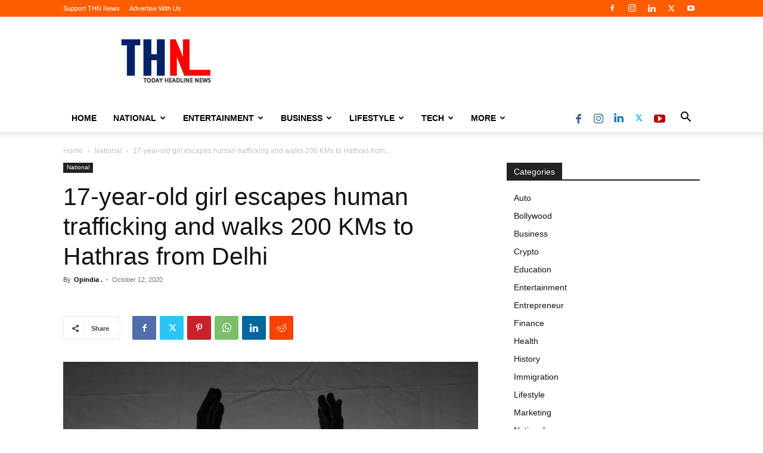

--- FILE ---
content_type: text/html; charset=UTF-8
request_url: https://todayheadlinenews.com/national/17-year-old-girl-escapes-human-trafficking-and-walks-200-kms-to-hathras-from-delhi/
body_size: 38348
content:
<!doctype html > <!--[if IE 8]><html class="ie8" lang="en"> <![endif]--> <!--[if IE 9]><html class="ie9" lang="en"> <![endif]--> <!--[if gt IE 8]><!--><html lang="en-US"> <!--<![endif]--><head><title>17-year-old girl escapes human trafficking and walks 200 KMs to Hathras from Delhi &#8211; THN News | Today Headline News</title><meta charset="UTF-8" /><meta name="viewport" content="width=device-width, initial-scale=1.0"><link rel="pingback" href="https://todayheadlinenews.com/xmlrpc.php" /><meta name='robots' content='index, follow, max-image-preview:large, max-snippet:-1, max-video-preview:-1' /><link rel="icon" type="image/png" href="http://todayheadlinenews.com/wp-content/uploads/2019/11/2019-11-01.png"><meta name="description" content="Uttar Pradesh police chanced upon a human trafficking network active in Delhi when a 17-year-old girl was found in a troubled state in Hathras." /><link rel="canonical" href="https://todayheadlinenews.com/national/17-year-old-girl-escapes-human-trafficking-and-walks-200-kms-to-hathras-from-delhi/" /><meta property="og:locale" content="en_US" /><meta property="og:type" content="article" /><meta property="og:title" content="17-year-old girl escapes human trafficking and walks 200 KMs to Hathras from Delhi &#8211; THN News | Today Headline News" /><meta property="og:description" content="Uttar Pradesh police chanced upon a human trafficking network active in Delhi when a 17-year-old girl was found in a troubled state in Hathras." /><meta property="og:url" content="https://todayheadlinenews.com/national/17-year-old-girl-escapes-human-trafficking-and-walks-200-kms-to-hathras-from-delhi/" /><meta property="og:site_name" content="THN News | Today Headline News" /><meta property="article:publisher" content="https://www.facebook.com/thnnewsc/" /><meta property="article:published_time" content="2020-10-12T09:18:15+00:00" /><meta property="article:modified_time" content="2022-06-19T19:44:28+00:00" /><meta property="og:image" content="https://todayheadlinenews.com/wp-content/uploads/2020/10/hands-1655520_1280.jpg" /><meta property="og:image:width" content="1280" /><meta property="og:image:height" content="635" /><meta property="og:image:type" content="image/jpeg" /><meta name="author" content="Opindia ." /><meta name="twitter:card" content="summary_large_image" /><meta name="twitter:creator" content="@THNNewsc" /><meta name="twitter:site" content="@THNNewsc" /><meta name="twitter:label1" content="Written by" /><meta name="twitter:data1" content="Opindia ." /><meta name="twitter:label2" content="Est. reading time" /><meta name="twitter:data2" content="2 minutes" /> <script type="application/ld+json" class="yoast-schema-graph">{"@context":"https://schema.org","@graph":[{"@type":"Article","@id":"https://todayheadlinenews.com/national/17-year-old-girl-escapes-human-trafficking-and-walks-200-kms-to-hathras-from-delhi/#article","isPartOf":{"@id":"https://todayheadlinenews.com/national/17-year-old-girl-escapes-human-trafficking-and-walks-200-kms-to-hathras-from-delhi/"},"author":{"name":"Opindia .","@id":"https://todayheadlinenews.com/#/schema/person/9c217c6b995c6ab0112d8c68ee690d3e"},"headline":"17-year-old girl escapes human trafficking and walks 200 KMs to Hathras from Delhi","datePublished":"2020-10-12T09:18:15+00:00","dateModified":"2022-06-19T19:44:28+00:00","mainEntityOfPage":{"@id":"https://todayheadlinenews.com/national/17-year-old-girl-escapes-human-trafficking-and-walks-200-kms-to-hathras-from-delhi/"},"wordCount":365,"commentCount":0,"publisher":{"@id":"https://todayheadlinenews.com/#organization"},"image":{"@id":"https://todayheadlinenews.com/national/17-year-old-girl-escapes-human-trafficking-and-walks-200-kms-to-hathras-from-delhi/#primaryimage"},"thumbnailUrl":"https://i0.wp.com/todayheadlinenews.com/wp-content/uploads/2020/10/hands-1655520_1280.jpg?fit=1280%2C635&ssl=1","articleSection":["National"],"inLanguage":"en-US","potentialAction":[{"@type":"CommentAction","name":"Comment","target":["https://todayheadlinenews.com/national/17-year-old-girl-escapes-human-trafficking-and-walks-200-kms-to-hathras-from-delhi/#respond"]}]},{"@type":"WebPage","@id":"https://todayheadlinenews.com/national/17-year-old-girl-escapes-human-trafficking-and-walks-200-kms-to-hathras-from-delhi/","url":"https://todayheadlinenews.com/national/17-year-old-girl-escapes-human-trafficking-and-walks-200-kms-to-hathras-from-delhi/","name":"17-year-old girl escapes human trafficking and walks 200 KMs to Hathras from Delhi &#8211; THN News | Today Headline News","isPartOf":{"@id":"https://todayheadlinenews.com/#website"},"primaryImageOfPage":{"@id":"https://todayheadlinenews.com/national/17-year-old-girl-escapes-human-trafficking-and-walks-200-kms-to-hathras-from-delhi/#primaryimage"},"image":{"@id":"https://todayheadlinenews.com/national/17-year-old-girl-escapes-human-trafficking-and-walks-200-kms-to-hathras-from-delhi/#primaryimage"},"thumbnailUrl":"https://i0.wp.com/todayheadlinenews.com/wp-content/uploads/2020/10/hands-1655520_1280.jpg?fit=1280%2C635&ssl=1","datePublished":"2020-10-12T09:18:15+00:00","dateModified":"2022-06-19T19:44:28+00:00","description":"Uttar Pradesh police chanced upon a human trafficking network active in Delhi when a 17-year-old girl was found in a troubled state in Hathras.","breadcrumb":{"@id":"https://todayheadlinenews.com/national/17-year-old-girl-escapes-human-trafficking-and-walks-200-kms-to-hathras-from-delhi/#breadcrumb"},"inLanguage":"en-US","potentialAction":[{"@type":"ReadAction","target":["https://todayheadlinenews.com/national/17-year-old-girl-escapes-human-trafficking-and-walks-200-kms-to-hathras-from-delhi/"]}]},{"@type":"ImageObject","inLanguage":"en-US","@id":"https://todayheadlinenews.com/national/17-year-old-girl-escapes-human-trafficking-and-walks-200-kms-to-hathras-from-delhi/#primaryimage","url":"https://i0.wp.com/todayheadlinenews.com/wp-content/uploads/2020/10/hands-1655520_1280.jpg?fit=1280%2C635&ssl=1","contentUrl":"https://i0.wp.com/todayheadlinenews.com/wp-content/uploads/2020/10/hands-1655520_1280.jpg?fit=1280%2C635&ssl=1","width":1280,"height":635,"caption":"Chain in hands"},{"@type":"BreadcrumbList","@id":"https://todayheadlinenews.com/national/17-year-old-girl-escapes-human-trafficking-and-walks-200-kms-to-hathras-from-delhi/#breadcrumb","itemListElement":[{"@type":"ListItem","position":1,"name":"Home","item":"https://todayheadlinenews.com/"},{"@type":"ListItem","position":2,"name":"17-year-old girl escapes human trafficking and walks 200 KMs to Hathras from Delhi"}]},{"@type":"WebSite","@id":"https://todayheadlinenews.com/#website","url":"https://todayheadlinenews.com/","name":"THN News | Today Headline News","description":"News that matters","publisher":{"@id":"https://todayheadlinenews.com/#organization"},"potentialAction":[{"@type":"SearchAction","target":{"@type":"EntryPoint","urlTemplate":"https://todayheadlinenews.com/?s={search_term_string}"},"query-input":{"@type":"PropertyValueSpecification","valueRequired":true,"valueName":"search_term_string"}}],"inLanguage":"en-US"},{"@type":"Organization","@id":"https://todayheadlinenews.com/#organization","name":"THN News | Today Headline News","url":"https://todayheadlinenews.com/","logo":{"@type":"ImageObject","inLanguage":"en-US","@id":"https://todayheadlinenews.com/#/schema/logo/image/","url":"https://i0.wp.com/todayheadlinenews.com/wp-content/uploads/2019/09/THN-Today-Headline-News.PNG.png?fit=1080%2C1080&ssl=1","contentUrl":"https://i0.wp.com/todayheadlinenews.com/wp-content/uploads/2019/09/THN-Today-Headline-News.PNG.png?fit=1080%2C1080&ssl=1","width":1080,"height":1080,"caption":"THN News | Today Headline News"},"image":{"@id":"https://todayheadlinenews.com/#/schema/logo/image/"},"sameAs":["https://www.facebook.com/thnnewsc/","https://x.com/THNNewsc","https://www.instagram.com/thnnewsc","https://www.linkedin.com/company/todayheadlinenews","https://www.youtube.com/channel/UCBbzjuZjiAa50OGelaJYk6A"]},{"@type":"Person","@id":"https://todayheadlinenews.com/#/schema/person/9c217c6b995c6ab0112d8c68ee690d3e","name":"Opindia .","image":{"@type":"ImageObject","inLanguage":"en-US","@id":"https://todayheadlinenews.com/#/schema/person/image/","url":"https://secure.gravatar.com/avatar/d5b1bf1e8c3bd6435f946e695b6b6e28d43efb3996236a6309fa32434a2cef7a?s=96&d=mm&r=g","contentUrl":"https://secure.gravatar.com/avatar/d5b1bf1e8c3bd6435f946e695b6b6e28d43efb3996236a6309fa32434a2cef7a?s=96&d=mm&r=g","caption":"Opindia ."}}]}</script> <link rel='dns-prefetch' href='//stats.wp.com' /><link rel='dns-prefetch' href='//maxcdn.bootstrapcdn.com' /><link rel='dns-prefetch' href='//www.googletagmanager.com' /><link rel='dns-prefetch' href='//pagead2.googlesyndication.com' /><link rel='preconnect' href='//c0.wp.com' /><link rel='preconnect' href='//i0.wp.com' /><link rel="alternate" type="application/rss+xml" title="THN News | Today Headline News &raquo; Feed" href="https://todayheadlinenews.com/feed/" /><link rel="alternate" type="application/rss+xml" title="THN News | Today Headline News &raquo; Comments Feed" href="https://todayheadlinenews.com/comments/feed/" /><link rel="alternate" type="application/rss+xml" title="THN News | Today Headline News &raquo; 17-year-old girl escapes human trafficking and walks 200 KMs to Hathras from Delhi Comments Feed" href="https://todayheadlinenews.com/national/17-year-old-girl-escapes-human-trafficking-and-walks-200-kms-to-hathras-from-delhi/feed/" /><link rel="alternate" title="oEmbed (JSON)" type="application/json+oembed" href="https://todayheadlinenews.com/wp-json/oembed/1.0/embed?url=https%3A%2F%2Ftodayheadlinenews.com%2Fnational%2F17-year-old-girl-escapes-human-trafficking-and-walks-200-kms-to-hathras-from-delhi%2F" /><link rel="alternate" title="oEmbed (XML)" type="text/xml+oembed" href="https://todayheadlinenews.com/wp-json/oembed/1.0/embed?url=https%3A%2F%2Ftodayheadlinenews.com%2Fnational%2F17-year-old-girl-escapes-human-trafficking-and-walks-200-kms-to-hathras-from-delhi%2F&#038;format=xml" />  <script src="//www.googletagmanager.com/gtag/js?id=G-JZXLQ6YS24"  data-cfasync="false" data-wpfc-render="false" type="text/javascript" async></script> <script data-cfasync="false" data-wpfc-render="false" type="text/javascript">var mi_version = '9.11.0';
				var mi_track_user = true;
				var mi_no_track_reason = '';
								var MonsterInsightsDefaultLocations = {"page_location":"https:\/\/todayheadlinenews.com\/national\/17-year-old-girl-escapes-human-trafficking-and-walks-200-kms-to-hathras-from-delhi\/"};
								if ( typeof MonsterInsightsPrivacyGuardFilter === 'function' ) {
					var MonsterInsightsLocations = (typeof MonsterInsightsExcludeQuery === 'object') ? MonsterInsightsPrivacyGuardFilter( MonsterInsightsExcludeQuery ) : MonsterInsightsPrivacyGuardFilter( MonsterInsightsDefaultLocations );
				} else {
					var MonsterInsightsLocations = (typeof MonsterInsightsExcludeQuery === 'object') ? MonsterInsightsExcludeQuery : MonsterInsightsDefaultLocations;
				}

								var disableStrs = [
										'ga-disable-G-JZXLQ6YS24',
									];

				/* Function to detect opted out users */
				function __gtagTrackerIsOptedOut() {
					for (var index = 0; index < disableStrs.length; index++) {
						if (document.cookie.indexOf(disableStrs[index] + '=true') > -1) {
							return true;
						}
					}

					return false;
				}

				/* Disable tracking if the opt-out cookie exists. */
				if (__gtagTrackerIsOptedOut()) {
					for (var index = 0; index < disableStrs.length; index++) {
						window[disableStrs[index]] = true;
					}
				}

				/* Opt-out function */
				function __gtagTrackerOptout() {
					for (var index = 0; index < disableStrs.length; index++) {
						document.cookie = disableStrs[index] + '=true; expires=Thu, 31 Dec 2099 23:59:59 UTC; path=/';
						window[disableStrs[index]] = true;
					}
				}

				if ('undefined' === typeof gaOptout) {
					function gaOptout() {
						__gtagTrackerOptout();
					}
				}
								window.dataLayer = window.dataLayer || [];

				window.MonsterInsightsDualTracker = {
					helpers: {},
					trackers: {},
				};
				if (mi_track_user) {
					function __gtagDataLayer() {
						dataLayer.push(arguments);
					}

					function __gtagTracker(type, name, parameters) {
						if (!parameters) {
							parameters = {};
						}

						if (parameters.send_to) {
							__gtagDataLayer.apply(null, arguments);
							return;
						}

						if (type === 'event') {
														parameters.send_to = monsterinsights_frontend.v4_id;
							var hookName = name;
							if (typeof parameters['event_category'] !== 'undefined') {
								hookName = parameters['event_category'] + ':' + name;
							}

							if (typeof MonsterInsightsDualTracker.trackers[hookName] !== 'undefined') {
								MonsterInsightsDualTracker.trackers[hookName](parameters);
							} else {
								__gtagDataLayer('event', name, parameters);
							}
							
						} else {
							__gtagDataLayer.apply(null, arguments);
						}
					}

					__gtagTracker('js', new Date());
					__gtagTracker('set', {
						'developer_id.dZGIzZG': true,
											});
					if ( MonsterInsightsLocations.page_location ) {
						__gtagTracker('set', MonsterInsightsLocations);
					}
										__gtagTracker('config', 'G-JZXLQ6YS24', {"forceSSL":"true","link_attribution":"true"} );
										window.gtag = __gtagTracker;										(function () {
						/* https://developers.google.com/analytics/devguides/collection/analyticsjs/ */
						/* ga and __gaTracker compatibility shim. */
						var noopfn = function () {
							return null;
						};
						var newtracker = function () {
							return new Tracker();
						};
						var Tracker = function () {
							return null;
						};
						var p = Tracker.prototype;
						p.get = noopfn;
						p.set = noopfn;
						p.send = function () {
							var args = Array.prototype.slice.call(arguments);
							args.unshift('send');
							__gaTracker.apply(null, args);
						};
						var __gaTracker = function () {
							var len = arguments.length;
							if (len === 0) {
								return;
							}
							var f = arguments[len - 1];
							if (typeof f !== 'object' || f === null || typeof f.hitCallback !== 'function') {
								if ('send' === arguments[0]) {
									var hitConverted, hitObject = false, action;
									if ('event' === arguments[1]) {
										if ('undefined' !== typeof arguments[3]) {
											hitObject = {
												'eventAction': arguments[3],
												'eventCategory': arguments[2],
												'eventLabel': arguments[4],
												'value': arguments[5] ? arguments[5] : 1,
											}
										}
									}
									if ('pageview' === arguments[1]) {
										if ('undefined' !== typeof arguments[2]) {
											hitObject = {
												'eventAction': 'page_view',
												'page_path': arguments[2],
											}
										}
									}
									if (typeof arguments[2] === 'object') {
										hitObject = arguments[2];
									}
									if (typeof arguments[5] === 'object') {
										Object.assign(hitObject, arguments[5]);
									}
									if ('undefined' !== typeof arguments[1].hitType) {
										hitObject = arguments[1];
										if ('pageview' === hitObject.hitType) {
											hitObject.eventAction = 'page_view';
										}
									}
									if (hitObject) {
										action = 'timing' === arguments[1].hitType ? 'timing_complete' : hitObject.eventAction;
										hitConverted = mapArgs(hitObject);
										__gtagTracker('event', action, hitConverted);
									}
								}
								return;
							}

							function mapArgs(args) {
								var arg, hit = {};
								var gaMap = {
									'eventCategory': 'event_category',
									'eventAction': 'event_action',
									'eventLabel': 'event_label',
									'eventValue': 'event_value',
									'nonInteraction': 'non_interaction',
									'timingCategory': 'event_category',
									'timingVar': 'name',
									'timingValue': 'value',
									'timingLabel': 'event_label',
									'page': 'page_path',
									'location': 'page_location',
									'title': 'page_title',
									'referrer' : 'page_referrer',
								};
								for (arg in args) {
																		if (!(!args.hasOwnProperty(arg) || !gaMap.hasOwnProperty(arg))) {
										hit[gaMap[arg]] = args[arg];
									} else {
										hit[arg] = args[arg];
									}
								}
								return hit;
							}

							try {
								f.hitCallback();
							} catch (ex) {
							}
						};
						__gaTracker.create = newtracker;
						__gaTracker.getByName = newtracker;
						__gaTracker.getAll = function () {
							return [];
						};
						__gaTracker.remove = noopfn;
						__gaTracker.loaded = true;
						window['__gaTracker'] = __gaTracker;
					})();
									} else {
										console.log("");
					(function () {
						function __gtagTracker() {
							return null;
						}

						window['__gtagTracker'] = __gtagTracker;
						window['gtag'] = __gtagTracker;
					})();
									}</script> <style type="text/css" media="all">.wpautoterms-footer{background-color:#ffffff;text-align:center;}
.wpautoterms-footer a{color:#000000;font-family:Arial, sans-serif;font-size:14px;}
.wpautoterms-footer .separator{color:#cccccc;font-family:Arial, sans-serif;font-size:14px;}</style><style id='wp-img-auto-sizes-contain-inline-css' type='text/css'>img:is([sizes=auto i],[sizes^="auto," i]){contain-intrinsic-size:3000px 1500px}
/*# sourceURL=wp-img-auto-sizes-contain-inline-css */</style><link rel='stylesheet' id='sbi_styles-css' href='https://todayheadlinenews.com/wp-content/plugins/instagram-feed/css/sbi-styles.min.css?ver=6.10.0' type='text/css' media='all' /><style id='wp-emoji-styles-inline-css' type='text/css'>img.wp-smiley, img.emoji {
		display: inline !important;
		border: none !important;
		box-shadow: none !important;
		height: 1em !important;
		width: 1em !important;
		margin: 0 0.07em !important;
		vertical-align: -0.1em !important;
		background: none !important;
		padding: 0 !important;
	}
/*# sourceURL=wp-emoji-styles-inline-css */</style><link rel='stylesheet' id='wp-block-library-css' href='https://todayheadlinenews.com/wp-includes/css/dist/block-library/style.min.css?ver=6.9' type='text/css' media='all' /><style id='global-styles-inline-css' type='text/css'>:root{--wp--preset--aspect-ratio--square: 1;--wp--preset--aspect-ratio--4-3: 4/3;--wp--preset--aspect-ratio--3-4: 3/4;--wp--preset--aspect-ratio--3-2: 3/2;--wp--preset--aspect-ratio--2-3: 2/3;--wp--preset--aspect-ratio--16-9: 16/9;--wp--preset--aspect-ratio--9-16: 9/16;--wp--preset--color--black: #000000;--wp--preset--color--cyan-bluish-gray: #abb8c3;--wp--preset--color--white: #ffffff;--wp--preset--color--pale-pink: #f78da7;--wp--preset--color--vivid-red: #cf2e2e;--wp--preset--color--luminous-vivid-orange: #ff6900;--wp--preset--color--luminous-vivid-amber: #fcb900;--wp--preset--color--light-green-cyan: #7bdcb5;--wp--preset--color--vivid-green-cyan: #00d084;--wp--preset--color--pale-cyan-blue: #8ed1fc;--wp--preset--color--vivid-cyan-blue: #0693e3;--wp--preset--color--vivid-purple: #9b51e0;--wp--preset--gradient--vivid-cyan-blue-to-vivid-purple: linear-gradient(135deg,rgb(6,147,227) 0%,rgb(155,81,224) 100%);--wp--preset--gradient--light-green-cyan-to-vivid-green-cyan: linear-gradient(135deg,rgb(122,220,180) 0%,rgb(0,208,130) 100%);--wp--preset--gradient--luminous-vivid-amber-to-luminous-vivid-orange: linear-gradient(135deg,rgb(252,185,0) 0%,rgb(255,105,0) 100%);--wp--preset--gradient--luminous-vivid-orange-to-vivid-red: linear-gradient(135deg,rgb(255,105,0) 0%,rgb(207,46,46) 100%);--wp--preset--gradient--very-light-gray-to-cyan-bluish-gray: linear-gradient(135deg,rgb(238,238,238) 0%,rgb(169,184,195) 100%);--wp--preset--gradient--cool-to-warm-spectrum: linear-gradient(135deg,rgb(74,234,220) 0%,rgb(151,120,209) 20%,rgb(207,42,186) 40%,rgb(238,44,130) 60%,rgb(251,105,98) 80%,rgb(254,248,76) 100%);--wp--preset--gradient--blush-light-purple: linear-gradient(135deg,rgb(255,206,236) 0%,rgb(152,150,240) 100%);--wp--preset--gradient--blush-bordeaux: linear-gradient(135deg,rgb(254,205,165) 0%,rgb(254,45,45) 50%,rgb(107,0,62) 100%);--wp--preset--gradient--luminous-dusk: linear-gradient(135deg,rgb(255,203,112) 0%,rgb(199,81,192) 50%,rgb(65,88,208) 100%);--wp--preset--gradient--pale-ocean: linear-gradient(135deg,rgb(255,245,203) 0%,rgb(182,227,212) 50%,rgb(51,167,181) 100%);--wp--preset--gradient--electric-grass: linear-gradient(135deg,rgb(202,248,128) 0%,rgb(113,206,126) 100%);--wp--preset--gradient--midnight: linear-gradient(135deg,rgb(2,3,129) 0%,rgb(40,116,252) 100%);--wp--preset--font-size--small: 11px;--wp--preset--font-size--medium: 20px;--wp--preset--font-size--large: 32px;--wp--preset--font-size--x-large: 42px;--wp--preset--font-size--regular: 15px;--wp--preset--font-size--larger: 50px;--wp--preset--spacing--20: 0.44rem;--wp--preset--spacing--30: 0.67rem;--wp--preset--spacing--40: 1rem;--wp--preset--spacing--50: 1.5rem;--wp--preset--spacing--60: 2.25rem;--wp--preset--spacing--70: 3.38rem;--wp--preset--spacing--80: 5.06rem;--wp--preset--shadow--natural: 6px 6px 9px rgba(0, 0, 0, 0.2);--wp--preset--shadow--deep: 12px 12px 50px rgba(0, 0, 0, 0.4);--wp--preset--shadow--sharp: 6px 6px 0px rgba(0, 0, 0, 0.2);--wp--preset--shadow--outlined: 6px 6px 0px -3px rgb(255, 255, 255), 6px 6px rgb(0, 0, 0);--wp--preset--shadow--crisp: 6px 6px 0px rgb(0, 0, 0);}:where(.is-layout-flex){gap: 0.5em;}:where(.is-layout-grid){gap: 0.5em;}body .is-layout-flex{display: flex;}.is-layout-flex{flex-wrap: wrap;align-items: center;}.is-layout-flex > :is(*, div){margin: 0;}body .is-layout-grid{display: grid;}.is-layout-grid > :is(*, div){margin: 0;}:where(.wp-block-columns.is-layout-flex){gap: 2em;}:where(.wp-block-columns.is-layout-grid){gap: 2em;}:where(.wp-block-post-template.is-layout-flex){gap: 1.25em;}:where(.wp-block-post-template.is-layout-grid){gap: 1.25em;}.has-black-color{color: var(--wp--preset--color--black) !important;}.has-cyan-bluish-gray-color{color: var(--wp--preset--color--cyan-bluish-gray) !important;}.has-white-color{color: var(--wp--preset--color--white) !important;}.has-pale-pink-color{color: var(--wp--preset--color--pale-pink) !important;}.has-vivid-red-color{color: var(--wp--preset--color--vivid-red) !important;}.has-luminous-vivid-orange-color{color: var(--wp--preset--color--luminous-vivid-orange) !important;}.has-luminous-vivid-amber-color{color: var(--wp--preset--color--luminous-vivid-amber) !important;}.has-light-green-cyan-color{color: var(--wp--preset--color--light-green-cyan) !important;}.has-vivid-green-cyan-color{color: var(--wp--preset--color--vivid-green-cyan) !important;}.has-pale-cyan-blue-color{color: var(--wp--preset--color--pale-cyan-blue) !important;}.has-vivid-cyan-blue-color{color: var(--wp--preset--color--vivid-cyan-blue) !important;}.has-vivid-purple-color{color: var(--wp--preset--color--vivid-purple) !important;}.has-black-background-color{background-color: var(--wp--preset--color--black) !important;}.has-cyan-bluish-gray-background-color{background-color: var(--wp--preset--color--cyan-bluish-gray) !important;}.has-white-background-color{background-color: var(--wp--preset--color--white) !important;}.has-pale-pink-background-color{background-color: var(--wp--preset--color--pale-pink) !important;}.has-vivid-red-background-color{background-color: var(--wp--preset--color--vivid-red) !important;}.has-luminous-vivid-orange-background-color{background-color: var(--wp--preset--color--luminous-vivid-orange) !important;}.has-luminous-vivid-amber-background-color{background-color: var(--wp--preset--color--luminous-vivid-amber) !important;}.has-light-green-cyan-background-color{background-color: var(--wp--preset--color--light-green-cyan) !important;}.has-vivid-green-cyan-background-color{background-color: var(--wp--preset--color--vivid-green-cyan) !important;}.has-pale-cyan-blue-background-color{background-color: var(--wp--preset--color--pale-cyan-blue) !important;}.has-vivid-cyan-blue-background-color{background-color: var(--wp--preset--color--vivid-cyan-blue) !important;}.has-vivid-purple-background-color{background-color: var(--wp--preset--color--vivid-purple) !important;}.has-black-border-color{border-color: var(--wp--preset--color--black) !important;}.has-cyan-bluish-gray-border-color{border-color: var(--wp--preset--color--cyan-bluish-gray) !important;}.has-white-border-color{border-color: var(--wp--preset--color--white) !important;}.has-pale-pink-border-color{border-color: var(--wp--preset--color--pale-pink) !important;}.has-vivid-red-border-color{border-color: var(--wp--preset--color--vivid-red) !important;}.has-luminous-vivid-orange-border-color{border-color: var(--wp--preset--color--luminous-vivid-orange) !important;}.has-luminous-vivid-amber-border-color{border-color: var(--wp--preset--color--luminous-vivid-amber) !important;}.has-light-green-cyan-border-color{border-color: var(--wp--preset--color--light-green-cyan) !important;}.has-vivid-green-cyan-border-color{border-color: var(--wp--preset--color--vivid-green-cyan) !important;}.has-pale-cyan-blue-border-color{border-color: var(--wp--preset--color--pale-cyan-blue) !important;}.has-vivid-cyan-blue-border-color{border-color: var(--wp--preset--color--vivid-cyan-blue) !important;}.has-vivid-purple-border-color{border-color: var(--wp--preset--color--vivid-purple) !important;}.has-vivid-cyan-blue-to-vivid-purple-gradient-background{background: var(--wp--preset--gradient--vivid-cyan-blue-to-vivid-purple) !important;}.has-light-green-cyan-to-vivid-green-cyan-gradient-background{background: var(--wp--preset--gradient--light-green-cyan-to-vivid-green-cyan) !important;}.has-luminous-vivid-amber-to-luminous-vivid-orange-gradient-background{background: var(--wp--preset--gradient--luminous-vivid-amber-to-luminous-vivid-orange) !important;}.has-luminous-vivid-orange-to-vivid-red-gradient-background{background: var(--wp--preset--gradient--luminous-vivid-orange-to-vivid-red) !important;}.has-very-light-gray-to-cyan-bluish-gray-gradient-background{background: var(--wp--preset--gradient--very-light-gray-to-cyan-bluish-gray) !important;}.has-cool-to-warm-spectrum-gradient-background{background: var(--wp--preset--gradient--cool-to-warm-spectrum) !important;}.has-blush-light-purple-gradient-background{background: var(--wp--preset--gradient--blush-light-purple) !important;}.has-blush-bordeaux-gradient-background{background: var(--wp--preset--gradient--blush-bordeaux) !important;}.has-luminous-dusk-gradient-background{background: var(--wp--preset--gradient--luminous-dusk) !important;}.has-pale-ocean-gradient-background{background: var(--wp--preset--gradient--pale-ocean) !important;}.has-electric-grass-gradient-background{background: var(--wp--preset--gradient--electric-grass) !important;}.has-midnight-gradient-background{background: var(--wp--preset--gradient--midnight) !important;}.has-small-font-size{font-size: var(--wp--preset--font-size--small) !important;}.has-medium-font-size{font-size: var(--wp--preset--font-size--medium) !important;}.has-large-font-size{font-size: var(--wp--preset--font-size--large) !important;}.has-x-large-font-size{font-size: var(--wp--preset--font-size--x-large) !important;}
/*# sourceURL=global-styles-inline-css */</style><style id='classic-theme-styles-inline-css' type='text/css'>/*! This file is auto-generated */
.wp-block-button__link{color:#fff;background-color:#32373c;border-radius:9999px;box-shadow:none;text-decoration:none;padding:calc(.667em + 2px) calc(1.333em + 2px);font-size:1.125em}.wp-block-file__button{background:#32373c;color:#fff;text-decoration:none}
/*# sourceURL=/wp-includes/css/classic-themes.min.css */</style><link rel='stylesheet' id='wpautoterms_css-css' href='https://todayheadlinenews.com/wp-content/cache/autoptimize/autoptimize_single_58be32b1de9286357161bd2936231a4f.php?ver=6.9' type='text/css' media='all' /><link rel='stylesheet' id='ctf_styles-css' href='https://todayheadlinenews.com/wp-content/plugins/custom-twitter-feeds/css/ctf-styles.min.css?ver=2.3.1' type='text/css' media='all' /><link rel='stylesheet' id='gn-frontend-gnfollow-style-css' href='https://todayheadlinenews.com/wp-content/plugins/gn-publisher/assets/css/gn-frontend-gnfollow.min.css?ver=1.5.25' type='text/css' media='all' /><link rel='stylesheet' id='cff-css' href='https://todayheadlinenews.com/wp-content/plugins/custom-facebook-feed/assets/css/cff-style.min.css?ver=4.3.4' type='text/css' media='all' /><link rel='stylesheet' id='sb-font-awesome-css' href='https://maxcdn.bootstrapcdn.com/font-awesome/4.7.0/css/font-awesome.min.css?ver=6.9' type='text/css' media='all' /><link rel='stylesheet' id='td-plugin-multi-purpose-css' href='https://todayheadlinenews.com/wp-content/cache/autoptimize/autoptimize_single_e303d996d8949ea6a756ca4549b43392.php?ver=492e3cf54bd42df3b24a3de8e2307cafx' type='text/css' media='all' /><link rel='stylesheet' id='td-theme-css' href='https://todayheadlinenews.com/wp-content/cache/autoptimize/autoptimize_single_3e1c58f067c8f4b99b972ba3f3905ec5.php?ver=12.7.1' type='text/css' media='all' /><style id='td-theme-inline-css' type='text/css'>@media (max-width:767px){.td-header-desktop-wrap{display:none}}@media (min-width:767px){.td-header-mobile-wrap{display:none}}</style><link rel='stylesheet' id='tmm-css' href='https://todayheadlinenews.com/wp-content/cache/autoptimize/autoptimize_single_51546c7eb7ada5c4351812d5da9b6c9c.php?ver=6.9' type='text/css' media='all' /><link rel='stylesheet' id='td-legacy-framework-front-style-css' href='https://todayheadlinenews.com/wp-content/cache/autoptimize/autoptimize_single_471fa3277341e2c7f0af72f9c83773c1.php?ver=492e3cf54bd42df3b24a3de8e2307cafx' type='text/css' media='all' /><link rel='stylesheet' id='td-standard-pack-framework-front-style-css' href='https://todayheadlinenews.com/wp-content/cache/autoptimize/autoptimize_single_7a82002d41e414a4a2326c3bb9404772.php?ver=8ae1459a1d876d507918f73cef68310e' type='text/css' media='all' /><link rel='stylesheet' id='tdb_style_cloud_templates_front-css' href='https://todayheadlinenews.com/wp-content/cache/autoptimize/autoptimize_single_b3534b59751c50b5ccceeec827480969.php?ver=d578089f160957352b9b4ca6d880fd8f' type='text/css' media='all' /> <script defer type="text/javascript" src="https://todayheadlinenews.com/wp-includes/js/jquery/jquery.min.js?ver=3.7.1" id="jquery-core-js"></script> <script defer type="text/javascript" src="https://todayheadlinenews.com/wp-includes/js/jquery/jquery-migrate.min.js?ver=3.4.1" id="jquery-migrate-js"></script> <script defer type="text/javascript" src="https://todayheadlinenews.com/wp-includes/js/dist/dom-ready.min.js?ver=f77871ff7694fffea381" id="wp-dom-ready-js"></script> <script defer type="text/javascript" src="https://todayheadlinenews.com/wp-content/cache/autoptimize/autoptimize_single_817a2697d2c30ab90020f541f56d96d0.php?ver=3.0.4" id="wpautoterms_base-js"></script> <script defer type="text/javascript" src="https://todayheadlinenews.com/wp-content/plugins/google-analytics-for-wordpress/assets/js/frontend-gtag.min.js?ver=9.11.0" id="monsterinsights-frontend-script-js" data-wp-strategy="async"></script> <script data-cfasync="false" data-wpfc-render="false" type="text/javascript" id='monsterinsights-frontend-script-js-extra'>var monsterinsights_frontend = {"js_events_tracking":"true","download_extensions":"doc,pdf,ppt,zip,xls,docx,pptx,xlsx","inbound_paths":"[{\"path\":\"\\\/go\\\/\",\"label\":\"affiliate\"},{\"path\":\"\\\/recommend\\\/\",\"label\":\"affiliate\"}]","home_url":"https:\/\/todayheadlinenews.com","hash_tracking":"false","v4_id":"G-JZXLQ6YS24"};</script> <link rel="https://api.w.org/" href="https://todayheadlinenews.com/wp-json/" /><link rel="alternate" title="JSON" type="application/json" href="https://todayheadlinenews.com/wp-json/wp/v2/posts/5389" /><link rel="EditURI" type="application/rsd+xml" title="RSD" href="https://todayheadlinenews.com/xmlrpc.php?rsd" /><link rel='shortlink' href='https://todayheadlinenews.com/?p=5389' /><meta name="generator" content="Site Kit by Google 1.168.0" /><style>img#wpstats{display:none}</style> <script defer src="[data-uri]"></script> <style id="tdb-global-colors">:root{--accent-color:#fff}</style><meta name="google-adsense-platform-account" content="ca-host-pub-2644536267352236"><meta name="google-adsense-platform-domain" content="sitekit.withgoogle.com"><meta name="onesignal" content="wordpress-plugin"/> <script defer src="[data-uri]"></script>  <script type="text/javascript" async="async" src="https://pagead2.googlesyndication.com/pagead/js/adsbygoogle.js?client=ca-pub-9652114370025159&amp;host=ca-host-pub-2644536267352236" crossorigin="anonymous"></script> <meta name="generator" content="Powered by Slider Revolution 6.6.19 - responsive, Mobile-Friendly Slider Plugin for WordPress with comfortable drag and drop interface." />  <script defer id="td-generated-header-js" src="[data-uri]"></script> <style>.td-header-wrap .td-header-top-menu-full,.td-header-wrap .top-header-menu .sub-menu,.tdm-header-style-1.td-header-wrap .td-header-top-menu-full,.tdm-header-style-1.td-header-wrap .top-header-menu .sub-menu,.tdm-header-style-2.td-header-wrap .td-header-top-menu-full,.tdm-header-style-2.td-header-wrap .top-header-menu .sub-menu,.tdm-header-style-3.td-header-wrap .td-header-top-menu-full,.tdm-header-style-3.td-header-wrap .top-header-menu .sub-menu{background-color:#ff5d00}.td-header-style-8 .td-header-top-menu-full{background-color:transparent}.td-header-style-8 .td-header-top-menu-full .td-header-top-menu{background-color:#ff5d00;padding-left:15px;padding-right:15px}.td-header-wrap .td-header-top-menu-full .td-header-top-menu,.td-header-wrap .td-header-top-menu-full{border-bottom:none}.td-header-wrap .td-header-menu-wrap-full,.td-header-menu-wrap.td-affix,.td-header-style-3 .td-header-main-menu,.td-header-style-3 .td-affix .td-header-main-menu,.td-header-style-4 .td-header-main-menu,.td-header-style-4 .td-affix .td-header-main-menu,.td-header-style-8 .td-header-menu-wrap.td-affix,.td-header-style-8 .td-header-top-menu-full{background-color:#ffffff}.td-boxed-layout .td-header-style-3 .td-header-menu-wrap,.td-boxed-layout .td-header-style-4 .td-header-menu-wrap,.td-header-style-3 .td_stretch_content .td-header-menu-wrap,.td-header-style-4 .td_stretch_content .td-header-menu-wrap{background-color:#ffffff!important}@media (min-width:1019px){.td-header-style-1 .td-header-sp-recs,.td-header-style-1 .td-header-sp-logo{margin-bottom:28px}}@media (min-width:768px) and (max-width:1018px){.td-header-style-1 .td-header-sp-recs,.td-header-style-1 .td-header-sp-logo{margin-bottom:14px}}.td-header-style-7 .td-header-top-menu{border-bottom:none}.td-theme-wrap .sf-menu .td-normal-menu .sub-menu{background-color:#4db2ec}.td-theme-wrap .sf-menu .td-normal-menu .td-menu-item>a:hover,.td-theme-wrap .sf-menu .td-normal-menu .sfHover>a,.td-theme-wrap .sf-menu .td-normal-menu .current-menu-ancestor>a,.td-theme-wrap .sf-menu .td-normal-menu .current-category-ancestor>a,.td-theme-wrap .sf-menu .td-normal-menu .current-menu-item>a{background-color:rgba(242,0,0,0.89)}.td-theme-wrap .sf-menu .td-normal-menu .td-menu-item>a:hover,.td-theme-wrap .sf-menu .td-normal-menu .sfHover>a,.td-theme-wrap .sf-menu .td-normal-menu .current-menu-ancestor>a,.td-theme-wrap .sf-menu .td-normal-menu .current-category-ancestor>a,.td-theme-wrap .sf-menu .td-normal-menu .current-menu-item>a{color:#ffffff}.td-sub-footer-container{background-color:#ff5d00}.td-header-wrap .td-header-top-menu-full,.td-header-wrap .top-header-menu .sub-menu,.tdm-header-style-1.td-header-wrap .td-header-top-menu-full,.tdm-header-style-1.td-header-wrap .top-header-menu .sub-menu,.tdm-header-style-2.td-header-wrap .td-header-top-menu-full,.tdm-header-style-2.td-header-wrap .top-header-menu .sub-menu,.tdm-header-style-3.td-header-wrap .td-header-top-menu-full,.tdm-header-style-3.td-header-wrap .top-header-menu .sub-menu{background-color:#ff5d00}.td-header-style-8 .td-header-top-menu-full{background-color:transparent}.td-header-style-8 .td-header-top-menu-full .td-header-top-menu{background-color:#ff5d00;padding-left:15px;padding-right:15px}.td-header-wrap .td-header-top-menu-full .td-header-top-menu,.td-header-wrap .td-header-top-menu-full{border-bottom:none}.td-header-wrap .td-header-menu-wrap-full,.td-header-menu-wrap.td-affix,.td-header-style-3 .td-header-main-menu,.td-header-style-3 .td-affix .td-header-main-menu,.td-header-style-4 .td-header-main-menu,.td-header-style-4 .td-affix .td-header-main-menu,.td-header-style-8 .td-header-menu-wrap.td-affix,.td-header-style-8 .td-header-top-menu-full{background-color:#ffffff}.td-boxed-layout .td-header-style-3 .td-header-menu-wrap,.td-boxed-layout .td-header-style-4 .td-header-menu-wrap,.td-header-style-3 .td_stretch_content .td-header-menu-wrap,.td-header-style-4 .td_stretch_content .td-header-menu-wrap{background-color:#ffffff!important}@media (min-width:1019px){.td-header-style-1 .td-header-sp-recs,.td-header-style-1 .td-header-sp-logo{margin-bottom:28px}}@media (min-width:768px) and (max-width:1018px){.td-header-style-1 .td-header-sp-recs,.td-header-style-1 .td-header-sp-logo{margin-bottom:14px}}.td-header-style-7 .td-header-top-menu{border-bottom:none}.td-theme-wrap .sf-menu .td-normal-menu .sub-menu{background-color:#4db2ec}.td-theme-wrap .sf-menu .td-normal-menu .td-menu-item>a:hover,.td-theme-wrap .sf-menu .td-normal-menu .sfHover>a,.td-theme-wrap .sf-menu .td-normal-menu .current-menu-ancestor>a,.td-theme-wrap .sf-menu .td-normal-menu .current-category-ancestor>a,.td-theme-wrap .sf-menu .td-normal-menu .current-menu-item>a{background-color:rgba(242,0,0,0.89)}.td-theme-wrap .sf-menu .td-normal-menu .td-menu-item>a:hover,.td-theme-wrap .sf-menu .td-normal-menu .sfHover>a,.td-theme-wrap .sf-menu .td-normal-menu .current-menu-ancestor>a,.td-theme-wrap .sf-menu .td-normal-menu .current-category-ancestor>a,.td-theme-wrap .sf-menu .td-normal-menu .current-menu-item>a{color:#ffffff}.td-sub-footer-container{background-color:#ff5d00}</style> <script defer src="https://www.googletagmanager.com/gtag/js?id=G-JZXLQ6YS24"></script> <script defer src="[data-uri]"></script> <script type="application/ld+json">{
        "@context": "https://schema.org",
        "@type": "BreadcrumbList",
        "itemListElement": [
            {
                "@type": "ListItem",
                "position": 1,
                "item": {
                    "@type": "WebSite",
                    "@id": "https://todayheadlinenews.com/",
                    "name": "Home"
                }
            },
            {
                "@type": "ListItem",
                "position": 2,
                    "item": {
                    "@type": "WebPage",
                    "@id": "https://todayheadlinenews.com/category/national/",
                    "name": "National"
                }
            }
            ,{
                "@type": "ListItem",
                "position": 3,
                    "item": {
                    "@type": "WebPage",
                    "@id": "https://todayheadlinenews.com/national/17-year-old-girl-escapes-human-trafficking-and-walks-200-kms-to-hathras-from-delhi/",
                    "name": "17-year-old girl escapes human trafficking and walks 200 KMs to Hathras from..."                                
                }
            }    
        ]
    }</script> <link rel="icon" href="https://i0.wp.com/todayheadlinenews.com/wp-content/uploads/2019/09/cropped-THN-Today-Headline-News.PNG.png?fit=32%2C32&#038;ssl=1" sizes="32x32" /><link rel="icon" href="https://i0.wp.com/todayheadlinenews.com/wp-content/uploads/2019/09/cropped-THN-Today-Headline-News.PNG.png?fit=192%2C192&#038;ssl=1" sizes="192x192" /><link rel="apple-touch-icon" href="https://i0.wp.com/todayheadlinenews.com/wp-content/uploads/2019/09/cropped-THN-Today-Headline-News.PNG.png?fit=180%2C180&#038;ssl=1" /><meta name="msapplication-TileImage" content="https://i0.wp.com/todayheadlinenews.com/wp-content/uploads/2019/09/cropped-THN-Today-Headline-News.PNG.png?fit=270%2C270&#038;ssl=1" /><style type="text/css" id="wp-custom-css">.td-header-menu-social .td-icon-facebook, .footer-social-wrap .td-icon-facebook {
    color: #3B5998;
}


.td-header-menu-social .td-icon-instagram , .footer-social-wrap .td-icon-instagram{
    color: #3f729b;
}
.td-header-menu-social .td-icon-linkedin , .footer-social-wrap .td-icon-linkedin {
    color: #007bb6;
}
.td-header-menu-social .td-icon-twitter , .footer-social-wrap .td-icon-twitter {
    color: #00aced;
}
.td-header-menu-social .td-icon-youtube , .footer-social-wrap .td-icon-youtube {
    color: #b00;
}
.td-header-menu-social .td-social-icon-wrap i {
    font-size: 15px;
}
.td-header-menu-social .td-icon-twitter {
    font-size: 13px !important;
}
.td-header-menu-social .td-icon-instagram {
    font-size: 19px !important;
    padding-top: 2px !important;
    
}
.td-header-menu-social .td-icon-facebook {
  
    font-size: 18px !important;
    padding-top: 2px;
}
.td-header-menu-social .td-icon-youtube {
    FONT-SIZE: 19px !important;
    padding-top: 2px;
}</style><style></style><style id="tdw-css-placeholder"></style><link rel='stylesheet' id='rs-plugin-settings-css' href='https://todayheadlinenews.com/wp-content/cache/autoptimize/autoptimize_single_c1a7048ae35d20d88ec46d8d82add160.php?ver=6.6.19' type='text/css' media='all' /><style id='rs-plugin-settings-inline-css' type='text/css'>#rs-demo-id {}
/*# sourceURL=rs-plugin-settings-inline-css */</style></head><body class="wp-singular post-template-default single single-post postid-5389 single-format-standard wp-theme-Newspaper td-standard-pack 17-year-old-girl-escapes-human-trafficking-and-walks-200-kms-to-hathras-from-delhi global-block-template-1 white-menu td-animation-stack-type0 td-full-layout" itemscope="itemscope" itemtype="https://schema.org/WebPage"><div class="td-scroll-up" data-style="style1"><i class="td-icon-menu-up"></i></div><div class="td-menu-background" style="visibility:hidden"></div><div id="td-mobile-nav" style="visibility:hidden"><div class="td-mobile-container"><div class="td-menu-socials-wrap"><div class="td-menu-socials"> <span class="td-social-icon-wrap"> <a target="_blank" href="https://www.facebook.com/thnnewsc" title="Facebook" data-wpel-link="external" rel="external noopener noreferrer"> <i class="td-icon-font td-icon-facebook"></i> <span style="display: none">Facebook</span> </a> </span> <span class="td-social-icon-wrap"> <a target="_blank" href="https://www.instagram.com/thnnewsc" title="Instagram" data-wpel-link="external" rel="external noopener noreferrer"> <i class="td-icon-font td-icon-instagram"></i> <span style="display: none">Instagram</span> </a> </span> <span class="td-social-icon-wrap"> <a target="_blank" href="https://www.linkedin.com/company/todayheadlinenews/" title="Linkedin" data-wpel-link="external" rel="external noopener noreferrer"> <i class="td-icon-font td-icon-linkedin"></i> <span style="display: none">Linkedin</span> </a> </span> <span class="td-social-icon-wrap"> <a target="_blank" href="https://www.twitter.com/thnnewsc" title="Twitter" data-wpel-link="external" rel="external noopener noreferrer"> <i class="td-icon-font td-icon-twitter"></i> <span style="display: none">Twitter</span> </a> </span> <span class="td-social-icon-wrap"> <a target="_blank" href="https://www.youtube.com/@thnnewsc/" title="Youtube" data-wpel-link="external" rel="external noopener noreferrer"> <i class="td-icon-font td-icon-youtube"></i> <span style="display: none">Youtube</span> </a> </span></div><div class="td-mobile-close"> <span><i class="td-icon-close-mobile"></i></span></div></div><div class="td-mobile-content"><div class="menu-main-menu-items-container"><ul id="menu-main-menu-items" class="td-mobile-main-menu"><li id="menu-item-589" class="menu-item menu-item-type-post_type menu-item-object-page menu-item-home menu-item-first menu-item-589"><a href="https://todayheadlinenews.com/" data-wpel-link="internal">Home</a></li><li id="menu-item-609" class="menu-item menu-item-type-taxonomy menu-item-object-category current-post-ancestor current-menu-parent current-post-parent menu-item-has-children menu-item-609"><a href="https://todayheadlinenews.com/category/national/" data-wpel-link="internal">National<i class="td-icon-menu-right td-element-after"></i></a><ul class="sub-menu"><li id="menu-item-3220" class="menu-item menu-item-type-taxonomy menu-item-object-category menu-item-3220"><a href="https://todayheadlinenews.com/category/history/" data-wpel-link="internal">History</a></li><li id="menu-item-6814" class="menu-item menu-item-type-taxonomy menu-item-object-category menu-item-6814"><a href="https://todayheadlinenews.com/category/politics/" data-wpel-link="internal">Politics</a></li></ul></li><li id="menu-item-606" class="menu-item menu-item-type-taxonomy menu-item-object-category menu-item-has-children menu-item-606"><a href="https://todayheadlinenews.com/category/entertainment/" data-wpel-link="internal">Entertainment<i class="td-icon-menu-right td-element-after"></i></a><ul class="sub-menu"><li id="menu-item-646" class="menu-item menu-item-type-taxonomy menu-item-object-category menu-item-646"><a href="https://todayheadlinenews.com/category/bollywood/" data-wpel-link="internal">Bollywood</a></li></ul></li><li id="menu-item-593" class="menu-item menu-item-type-taxonomy menu-item-object-category menu-item-has-children menu-item-593"><a href="https://todayheadlinenews.com/category/business/" data-wpel-link="internal">Business<i class="td-icon-menu-right td-element-after"></i></a><ul class="sub-menu"><li id="menu-item-8081" class="menu-item menu-item-type-taxonomy menu-item-object-category menu-item-8081"><a href="https://todayheadlinenews.com/category/entrepreneur/" data-wpel-link="internal">Entrepreneur</a></li><li id="menu-item-7370" class="menu-item menu-item-type-taxonomy menu-item-object-category menu-item-7370"><a href="https://todayheadlinenews.com/category/marketing/" data-wpel-link="internal">Marketing</a></li></ul></li><li id="menu-item-5104" class="menu-item menu-item-type-taxonomy menu-item-object-category menu-item-5104"><a href="https://todayheadlinenews.com/category/lifestyle/" data-wpel-link="internal">Lifestyle</a></li><li id="menu-item-3945" class="menu-item menu-item-type-taxonomy menu-item-object-category menu-item-has-children menu-item-3945"><a href="https://todayheadlinenews.com/category/tech/" data-wpel-link="internal">Tech<i class="td-icon-menu-right td-element-after"></i></a><ul class="sub-menu"><li id="menu-item-5204" class="menu-item menu-item-type-taxonomy menu-item-object-category menu-item-5204"><a href="https://todayheadlinenews.com/category/crypto/" data-wpel-link="internal">Crypto</a></li><li id="menu-item-5105" class="menu-item menu-item-type-taxonomy menu-item-object-category menu-item-5105"><a href="https://todayheadlinenews.com/category/tips-tricks/" data-wpel-link="internal">Tips &amp; Tricks</a></li></ul></li><li id="menu-item-6580" class="menu-item menu-item-type-taxonomy menu-item-object-category menu-item-has-children menu-item-6580"><a href="https://todayheadlinenews.com/category/more/" data-wpel-link="internal">More<i class="td-icon-menu-right td-element-after"></i></a><ul class="sub-menu"><li id="menu-item-3219" class="menu-item menu-item-type-taxonomy menu-item-object-category menu-item-3219"><a href="https://todayheadlinenews.com/category/health/" data-wpel-link="internal">Health</a></li><li id="menu-item-613" class="menu-item menu-item-type-taxonomy menu-item-object-category menu-item-613"><a href="https://todayheadlinenews.com/category/world/" data-wpel-link="internal">World</a></li><li id="menu-item-7014" class="menu-item menu-item-type-taxonomy menu-item-object-category menu-item-7014"><a href="https://todayheadlinenews.com/category/finance/" data-wpel-link="internal">Finance</a></li><li id="menu-item-3943" class="menu-item menu-item-type-taxonomy menu-item-object-category menu-item-3943"><a href="https://todayheadlinenews.com/category/auto/" data-wpel-link="internal">Auto</a></li><li id="menu-item-594" class="menu-item menu-item-type-taxonomy menu-item-object-category menu-item-594"><a href="https://todayheadlinenews.com/category/sports/" data-wpel-link="internal">Sports</a></li><li id="menu-item-3944" class="menu-item menu-item-type-taxonomy menu-item-object-category menu-item-3944"><a href="https://todayheadlinenews.com/category/opinion/" data-wpel-link="internal">Opinion</a></li><li id="menu-item-7471" class="menu-item menu-item-type-taxonomy menu-item-object-category menu-item-7471"><a href="https://todayheadlinenews.com/category/education/" data-wpel-link="internal">Education</a></li></ul></li></ul></div></div></div></div><div class="td-search-background" style="visibility:hidden"></div><div class="td-search-wrap-mob" style="visibility:hidden"><div class="td-drop-down-search"><form method="get" class="td-search-form" action="https://todayheadlinenews.com/"><div class="td-search-close"> <span><i class="td-icon-close-mobile"></i></span></div><div role="search" class="td-search-input"> <span>Search</span> <input id="td-header-search-mob" type="text" value="" name="s" autocomplete="off" /></div></form><div id="td-aj-search-mob" class="td-ajax-search-flex"></div></div></div><div id="td-outer-wrap" class="td-theme-wrap"><div class="tdc-header-wrap "><div class="td-header-wrap td-header-style-1 "><div class="td-header-top-menu-full td-container-wrap "><div class="td-container td-header-row td-header-top-menu"><div class="top-bar-style-1"><div class="td-header-sp-top-menu"><div class="menu-top-container"><ul id="menu-top-menus" class="top-header-menu"><li id="menu-item-4112" class="menu-item menu-item-type-post_type menu-item-object-page menu-item-first td-menu-item td-normal-menu menu-item-4112"><a href="https://todayheadlinenews.com/support-thn-news/" data-wpel-link="internal">Support THN News</a></li><li id="menu-item-4114" class="menu-item menu-item-type-post_type menu-item-object-page td-menu-item td-normal-menu menu-item-4114"><a href="https://todayheadlinenews.com/advertise-with-us/" data-wpel-link="internal">Advertise With Us</a></li></ul></div></div><div class="td-header-sp-top-widget"> <span class="td-social-icon-wrap"> <a target="_blank" href="https://www.facebook.com/thnnewsc" title="Facebook" data-wpel-link="external" rel="external noopener noreferrer"> <i class="td-icon-font td-icon-facebook"></i> <span style="display: none">Facebook</span> </a> </span> <span class="td-social-icon-wrap"> <a target="_blank" href="https://www.instagram.com/thnnewsc" title="Instagram" data-wpel-link="external" rel="external noopener noreferrer"> <i class="td-icon-font td-icon-instagram"></i> <span style="display: none">Instagram</span> </a> </span> <span class="td-social-icon-wrap"> <a target="_blank" href="https://www.linkedin.com/company/todayheadlinenews/" title="Linkedin" data-wpel-link="external" rel="external noopener noreferrer"> <i class="td-icon-font td-icon-linkedin"></i> <span style="display: none">Linkedin</span> </a> </span> <span class="td-social-icon-wrap"> <a target="_blank" href="https://www.twitter.com/thnnewsc" title="Twitter" data-wpel-link="external" rel="external noopener noreferrer"> <i class="td-icon-font td-icon-twitter"></i> <span style="display: none">Twitter</span> </a> </span> <span class="td-social-icon-wrap"> <a target="_blank" href="https://www.youtube.com/@thnnewsc/" title="Youtube" data-wpel-link="external" rel="external noopener noreferrer"> <i class="td-icon-font td-icon-youtube"></i> <span style="display: none">Youtube</span> </a> </span></div></div><div id="login-form" class="white-popup-block mfp-hide mfp-with-anim td-login-modal-wrap"><div class="td-login-wrap"> <a href="#" aria-label="Back" class="td-back-button"><i class="td-icon-modal-back"></i></a><div id="td-login-div" class="td-login-form-div td-display-block"><div class="td-login-panel-title">Sign in</div><div class="td-login-panel-descr">Welcome! Log into your account</div><div class="td_display_err"></div><form id="loginForm" action="#" method="post"><div class="td-login-inputs"><input class="td-login-input" autocomplete="username" type="text" name="login_email" id="login_email" value="" required><label for="login_email">your username</label></div><div class="td-login-inputs"><input class="td-login-input" autocomplete="current-password" type="password" name="login_pass" id="login_pass" value="" required><label for="login_pass">your password</label></div> <input type="button"  name="login_button" id="login_button" class="wpb_button btn td-login-button" value="Login"></form><div class="td-login-info-text"><a href="#" id="forgot-pass-link">Forgot your password? Get help</a></div><div class="td-login-info-text"><a class="privacy-policy-link" href="https://todayheadlinenews.com/privacy-policy/" data-wpel-link="internal">Privacy Policy</a></div></div><div id="td-forgot-pass-div" class="td-login-form-div td-display-none"><div class="td-login-panel-title">Password recovery</div><div class="td-login-panel-descr">Recover your password</div><div class="td_display_err"></div><form id="forgotpassForm" action="#" method="post"><div class="td-login-inputs"><input class="td-login-input" type="text" name="forgot_email" id="forgot_email" value="" required><label for="forgot_email">your email</label></div> <input type="button" name="forgot_button" id="forgot_button" class="wpb_button btn td-login-button" value="Send My Password"></form><div class="td-login-info-text">A password will be e-mailed to you.</div></div></div></div></div></div><div class="td-banner-wrap-full td-logo-wrap-full td-container-wrap "><div class="td-container td-header-row td-header-header"><div class="td-header-sp-logo"> <a class="td-main-logo" href="https://todayheadlinenews.com/" data-wpel-link="internal"> <img class="td-retina-data" data-retina="http://todayheadlinenews.com/wp-content/uploads/2019/11/2019-11-01.png" src="http://todayheadlinenews.com/wp-content/uploads/2019/11/2019-11-01.png" alt=""  width="272" height="90"/> <span class="td-visual-hidden">THN News | Today Headline News</span> </a></div><div class="td-header-sp-recs"><div class="td-header-rec-wrap">  <script async src="//pagead2.googlesyndication.com/pagead/js/adsbygoogle.js"></script><div class="td-g-rec td-g-rec-id-header td-a-rec-no-translate tdi_1 td_block_template_1 td-a-rec-no-translate"><style>.tdi_1.td-a-rec{text-align:center}.tdi_1.td-a-rec:not(.td-a-rec-no-translate){transform:translateZ(0)}.tdi_1 .td-element-style{z-index:-1}.tdi_1.td-a-rec-img{text-align:left}.tdi_1.td-a-rec-img img{margin:0 auto 0 0}.tdi_1 .td_spot_img_all img,.tdi_1 .td_spot_img_tl img,.tdi_1 .td_spot_img_tp img,.tdi_1 .td_spot_img_mob img{border-style:none}@media (max-width:767px){.tdi_1.td-a-rec-img{text-align:center}}</style><script type="text/javascript">var td_screen_width = window.innerWidth;
window.addEventListener("load", function(){            
	            var placeAdEl = document.getElementById("td-ad-placeholder");
			    if ( null !== placeAdEl && td_screen_width >= 1140 ) {
			        
			        /* large monitors */
			        var adEl = document.createElement("ins");
		            placeAdEl.replaceWith(adEl);	
		            adEl.setAttribute("class", "adsbygoogle");
		            adEl.setAttribute("style", "display:inline-block;width:728px;height:90px");	            		                
		            adEl.setAttribute("data-ad-client", "");
		            adEl.setAttribute("data-ad-slot", "");	            
			        (adsbygoogle = window.adsbygoogle || []).push({});
			    }
			});window.addEventListener("load", function(){            
	            var placeAdEl = document.getElementById("td-ad-placeholder");
			    if ( null !== placeAdEl && td_screen_width >= 1019  && td_screen_width < 1140 ) {
			    
			        /* landscape tablets */
			        var adEl = document.createElement("ins");
		            placeAdEl.replaceWith(adEl);	
		            adEl.setAttribute("class", "adsbygoogle");
		            adEl.setAttribute("style", "display:inline-block;width:468px;height:60px");	            		                
		            adEl.setAttribute("data-ad-client", "");
		            adEl.setAttribute("data-ad-slot", "");	            
			        (adsbygoogle = window.adsbygoogle || []).push({});
			    }
			});window.addEventListener("load", function(){            
	            var placeAdEl = document.getElementById("td-ad-placeholder");
			    if ( null !== placeAdEl && td_screen_width >= 768  && td_screen_width < 1019 ) {
			    
			        /* portrait tablets */
			        var adEl = document.createElement("ins");
		            placeAdEl.replaceWith(adEl);	
		            adEl.setAttribute("class", "adsbygoogle");
		            adEl.setAttribute("style", "display:inline-block;width:468px;height:60px");	            		                
		            adEl.setAttribute("data-ad-client", "");
		            adEl.setAttribute("data-ad-slot", "");	            
			        (adsbygoogle = window.adsbygoogle || []).push({});
			    }
			});window.addEventListener("load", function(){            
	            var placeAdEl = document.getElementById("td-ad-placeholder");
			    if ( null !== placeAdEl && td_screen_width < 768 ) {
			    
			        /* Phones */
			        var adEl = document.createElement("ins");
		            placeAdEl.replaceWith(adEl);	
		            adEl.setAttribute("class", "adsbygoogle");
		            adEl.setAttribute("style", "display:inline-block;width:320px;height:50px");	            		                
		            adEl.setAttribute("data-ad-client", "");
		            adEl.setAttribute("data-ad-slot", "");	            
			        (adsbygoogle = window.adsbygoogle || []).push({});
			    }
			});</script> <noscript id="td-ad-placeholder"></noscript></div></div></div></div></div><div class="td-header-menu-wrap-full td-container-wrap "><div class="td-header-menu-wrap td-header-gradient "><div class="td-container td-header-row td-header-main-menu"><div id="td-header-menu" role="navigation"><div id="td-top-mobile-toggle"><a href="#" role="button" aria-label="Menu"><i class="td-icon-font td-icon-mobile"></i></a></div><div class="td-main-menu-logo td-logo-in-header"> <a class="td-mobile-logo td-sticky-disable" aria-label="Logo" href="https://todayheadlinenews.com/" data-wpel-link="internal"> <img class="td-retina-data" data-retina="http://todayheadlinenews.com/wp-content/uploads/2021/02/THN-Mobile-Logo-Today-Headline-News.png" src="http://todayheadlinenews.com/wp-content/uploads/2021/02/THN-Mobile-Logo-Today-Headline-News.png" alt=""  width="272" height="90"/> </a> <a class="td-header-logo td-sticky-disable" aria-label="Logo" href="https://todayheadlinenews.com/" data-wpel-link="internal"> <img class="td-retina-data" data-retina="http://todayheadlinenews.com/wp-content/uploads/2019/11/2019-11-01.png" src="http://todayheadlinenews.com/wp-content/uploads/2019/11/2019-11-01.png" alt=""  width="272" height="90"/> </a></div><div class="menu-main-menu-items-container"><ul id="menu-main-menu-items-1" class="sf-menu"><li class="menu-item menu-item-type-post_type menu-item-object-page menu-item-home menu-item-first td-menu-item td-normal-menu menu-item-589"><a href="https://todayheadlinenews.com/" data-wpel-link="internal">Home</a></li><li class="menu-item menu-item-type-taxonomy menu-item-object-category current-post-ancestor current-menu-parent current-post-parent menu-item-has-children td-menu-item td-normal-menu menu-item-609"><a href="https://todayheadlinenews.com/category/national/" data-wpel-link="internal">National</a><ul class="sub-menu"><li class="menu-item menu-item-type-taxonomy menu-item-object-category td-menu-item td-normal-menu menu-item-3220"><a href="https://todayheadlinenews.com/category/history/" data-wpel-link="internal">History</a></li><li class="menu-item menu-item-type-taxonomy menu-item-object-category td-menu-item td-normal-menu menu-item-6814"><a href="https://todayheadlinenews.com/category/politics/" data-wpel-link="internal">Politics</a></li></ul></li><li class="menu-item menu-item-type-taxonomy menu-item-object-category menu-item-has-children td-menu-item td-normal-menu menu-item-606"><a href="https://todayheadlinenews.com/category/entertainment/" data-wpel-link="internal">Entertainment</a><ul class="sub-menu"><li class="menu-item menu-item-type-taxonomy menu-item-object-category td-menu-item td-normal-menu menu-item-646"><a href="https://todayheadlinenews.com/category/bollywood/" data-wpel-link="internal">Bollywood</a></li></ul></li><li class="menu-item menu-item-type-taxonomy menu-item-object-category menu-item-has-children td-menu-item td-normal-menu menu-item-593"><a href="https://todayheadlinenews.com/category/business/" data-wpel-link="internal">Business</a><ul class="sub-menu"><li class="menu-item menu-item-type-taxonomy menu-item-object-category td-menu-item td-normal-menu menu-item-8081"><a href="https://todayheadlinenews.com/category/entrepreneur/" data-wpel-link="internal">Entrepreneur</a></li><li class="menu-item menu-item-type-taxonomy menu-item-object-category td-menu-item td-normal-menu menu-item-7370"><a href="https://todayheadlinenews.com/category/marketing/" data-wpel-link="internal">Marketing</a></li></ul></li><li class="menu-item menu-item-type-taxonomy menu-item-object-category td-menu-item td-mega-menu menu-item-5104"><a href="https://todayheadlinenews.com/category/lifestyle/" data-wpel-link="internal">Lifestyle</a><ul class="sub-menu"><li id="menu-item-0" class="menu-item-0"><div class="td-container-border"><div class="td-mega-grid"><div class="td_block_wrap td_block_mega_menu tdi_2 td-no-subcats td_with_ajax_pagination td-pb-border-top td_block_template_1"  data-td-block-uid="tdi_2" ><script defer src="[data-uri]"></script><div id=tdi_2 class="td_block_inner"><div class="td-mega-row"><div class="td-mega-span"><div class="td_module_mega_menu td-animation-stack td_mod_mega_menu"><div class="td-module-image"><div class="td-module-thumb"><a href="https://todayheadlinenews.com/lifestyle/why-is-investing-in-an-office-air-purifier-a-game-changer-for-workspaces/"  rel="bookmark" class="td-image-wrap " title="Why is Investing in an Office Air Purifier a Game-Changer for Workspaces?" ><img class="entry-thumb" src="[data-uri]" alt="Office Air Purifier" title="Why is Investing in an Office Air Purifier a Game-Changer for Workspaces?" data-type="image_tag" data-img-url="https://i0.wp.com/todayheadlinenews.com/wp-content/uploads/2024/07/Office-Air-Purifier.jpg?resize=218%2C150&#038;ssl=1" data-img-retina-url="https://i0.wp.com/todayheadlinenews.com/wp-content/uploads/2024/07/Office-Air-Purifier.jpg?resize=436%2C300&#038;ssl=1" width="218" height="150" /></a></div></div><div class="item-details"><h3 class="entry-title td-module-title"><a href="https://todayheadlinenews.com/lifestyle/why-is-investing-in-an-office-air-purifier-a-game-changer-for-workspaces/" rel="bookmark" title="Why is Investing in an Office Air Purifier a Game-Changer for Workspaces?" data-wpel-link="internal">Why is Investing in an Office Air Purifier a Game-Changer for&#8230;</a></h3></div></div></div><div class="td-mega-span"><div class="td_module_mega_menu td-animation-stack td_mod_mega_menu"><div class="td-module-image"><div class="td-module-thumb"><a href="https://todayheadlinenews.com/lifestyle/discover-a-plenitude-of-akshaya-tritiya-gold-jewellery-offers/"  rel="bookmark" class="td-image-wrap " title="Discover a Plenitude of Akshaya Tritiya Gold Jewellery Offers" ><img class="entry-thumb" src="[data-uri]" alt="Akshaya Tritiya Gold" title="Discover a Plenitude of Akshaya Tritiya Gold Jewellery Offers" data-type="image_tag" data-img-url="https://i0.wp.com/todayheadlinenews.com/wp-content/uploads/2024/05/Akshaya-Tritiya-Gold.jpg?resize=218%2C150&#038;ssl=1" data-img-retina-url="https://i0.wp.com/todayheadlinenews.com/wp-content/uploads/2024/05/Akshaya-Tritiya-Gold.jpg?resize=436%2C300&#038;ssl=1" width="218" height="150" /></a></div></div><div class="item-details"><h3 class="entry-title td-module-title"><a href="https://todayheadlinenews.com/lifestyle/discover-a-plenitude-of-akshaya-tritiya-gold-jewellery-offers/" rel="bookmark" title="Discover a Plenitude of Akshaya Tritiya Gold Jewellery Offers" data-wpel-link="internal">Discover a Plenitude of Akshaya Tritiya Gold Jewellery Offers</a></h3></div></div></div><div class="td-mega-span"><div class="td_module_mega_menu td-animation-stack td_mod_mega_menu"><div class="td-module-image"><div class="td-module-thumb"><a href="https://todayheadlinenews.com/lifestyle/3-quirky-watches-for-men-that-will-tick-all-the-boxes/"  rel="bookmark" class="td-image-wrap " title="3 Quirky Watches for Men That Will Tick All the Boxes" ><img class="entry-thumb" src="[data-uri]" alt="3 Quirky Watches for Men" title="3 Quirky Watches for Men That Will Tick All the Boxes" data-type="image_tag" data-img-url="https://i0.wp.com/todayheadlinenews.com/wp-content/uploads/2024/03/3-Quirky-Watches-for-Men.jpg?resize=218%2C150&#038;ssl=1" data-img-retina-url="https://i0.wp.com/todayheadlinenews.com/wp-content/uploads/2024/03/3-Quirky-Watches-for-Men.jpg?resize=436%2C300&#038;ssl=1" width="218" height="150" /></a></div></div><div class="item-details"><h3 class="entry-title td-module-title"><a href="https://todayheadlinenews.com/lifestyle/3-quirky-watches-for-men-that-will-tick-all-the-boxes/" rel="bookmark" title="3 Quirky Watches for Men That Will Tick All the Boxes" data-wpel-link="internal">3 Quirky Watches for Men That Will Tick All the Boxes</a></h3></div></div></div><div class="td-mega-span"><div class="td_module_mega_menu td-animation-stack td_mod_mega_menu"><div class="td-module-image"><div class="td-module-thumb"><a href="https://todayheadlinenews.com/lifestyle/tips-for-picking-the-perfect-wall-clock-for-living-rooms/"  rel="bookmark" class="td-image-wrap " title="Tips for Picking the Perfect Wall Clock for Living Rooms" ><img class="entry-thumb" src="[data-uri]" alt="Titan Wall Clock" title="Tips for Picking the Perfect Wall Clock for Living Rooms" data-type="image_tag" data-img-url="https://i0.wp.com/todayheadlinenews.com/wp-content/uploads/2024/03/Titan-Wall-Clock.jpg?resize=218%2C150&#038;ssl=1" data-img-retina-url="https://i0.wp.com/todayheadlinenews.com/wp-content/uploads/2024/03/Titan-Wall-Clock.jpg?resize=436%2C300&#038;ssl=1" width="218" height="150" /></a></div></div><div class="item-details"><h3 class="entry-title td-module-title"><a href="https://todayheadlinenews.com/lifestyle/tips-for-picking-the-perfect-wall-clock-for-living-rooms/" rel="bookmark" title="Tips for Picking the Perfect Wall Clock for Living Rooms" data-wpel-link="internal">Tips for Picking the Perfect Wall Clock for Living Rooms</a></h3></div></div></div><div class="td-mega-span"><div class="td_module_mega_menu td-animation-stack td_mod_mega_menu"><div class="td-module-image"><div class="td-module-thumb"><a href="https://todayheadlinenews.com/lifestyle/meet-vishakha-darbari-and-know-her-vision-behind-growwithvish_-instagram-page/"  rel="bookmark" class="td-image-wrap " title="Meet Vishakha Darbari and know her vision behind &#8216;Growwithvish_&#8217; Instagram page" ><img class="entry-thumb" src="[data-uri]" alt="Vishakha Darbari Page" title="Meet Vishakha Darbari and know her vision behind &#8216;Growwithvish_&#8217; Instagram page" data-type="image_tag" data-img-url="https://i0.wp.com/todayheadlinenews.com/wp-content/uploads/2024/02/Vishakha-Darbari-Page.jpg?resize=218%2C150&#038;ssl=1" data-img-retina-url="https://i0.wp.com/todayheadlinenews.com/wp-content/uploads/2024/02/Vishakha-Darbari-Page.jpg?resize=436%2C300&#038;ssl=1" width="218" height="150" /></a></div></div><div class="item-details"><h3 class="entry-title td-module-title"><a href="https://todayheadlinenews.com/lifestyle/meet-vishakha-darbari-and-know-her-vision-behind-growwithvish_-instagram-page/" rel="bookmark" title="Meet Vishakha Darbari and know her vision behind &#8216;Growwithvish_&#8217; Instagram page" data-wpel-link="internal">Meet Vishakha Darbari and know her vision behind &#8216;Growwithvish_&#8217; Instagram page</a></h3></div></div></div></div></div><div class="td-next-prev-wrap"><a href="#" class="td-ajax-prev-page ajax-page-disabled" aria-label="prev-page" id="prev-page-tdi_2" data-td_block_id="tdi_2"><i class="td-next-prev-icon td-icon-font td-icon-menu-left"></i></a><a href="#" class="td-ajax-next-page" aria-label="next-page" id="next-page-tdi_2" data-td_block_id="tdi_2"><i class="td-next-prev-icon td-icon-font td-icon-menu-right"></i></a></div><div class="clearfix"></div></div></div></div></li></ul></li><li class="menu-item menu-item-type-taxonomy menu-item-object-category menu-item-has-children td-menu-item td-normal-menu menu-item-3945"><a href="https://todayheadlinenews.com/category/tech/" data-wpel-link="internal">Tech</a><ul class="sub-menu"><li class="menu-item menu-item-type-taxonomy menu-item-object-category td-menu-item td-normal-menu menu-item-5204"><a href="https://todayheadlinenews.com/category/crypto/" data-wpel-link="internal">Crypto</a></li><li class="menu-item menu-item-type-taxonomy menu-item-object-category td-menu-item td-normal-menu menu-item-5105"><a href="https://todayheadlinenews.com/category/tips-tricks/" data-wpel-link="internal">Tips &amp; Tricks</a></li></ul></li><li class="menu-item menu-item-type-taxonomy menu-item-object-category menu-item-has-children td-menu-item td-normal-menu menu-item-6580"><a href="https://todayheadlinenews.com/category/more/" data-wpel-link="internal">More</a><ul class="sub-menu"><li class="menu-item menu-item-type-taxonomy menu-item-object-category td-menu-item td-normal-menu menu-item-3219"><a href="https://todayheadlinenews.com/category/health/" data-wpel-link="internal">Health</a></li><li class="menu-item menu-item-type-taxonomy menu-item-object-category td-menu-item td-normal-menu menu-item-613"><a href="https://todayheadlinenews.com/category/world/" data-wpel-link="internal">World</a></li><li class="menu-item menu-item-type-taxonomy menu-item-object-category td-menu-item td-normal-menu menu-item-7014"><a href="https://todayheadlinenews.com/category/finance/" data-wpel-link="internal">Finance</a></li><li class="menu-item menu-item-type-taxonomy menu-item-object-category td-menu-item td-normal-menu menu-item-3943"><a href="https://todayheadlinenews.com/category/auto/" data-wpel-link="internal">Auto</a></li><li class="menu-item menu-item-type-taxonomy menu-item-object-category td-menu-item td-normal-menu menu-item-594"><a href="https://todayheadlinenews.com/category/sports/" data-wpel-link="internal">Sports</a></li><li class="menu-item menu-item-type-taxonomy menu-item-object-category td-menu-item td-normal-menu menu-item-3944"><a href="https://todayheadlinenews.com/category/opinion/" data-wpel-link="internal">Opinion</a></li><li class="menu-item menu-item-type-taxonomy menu-item-object-category td-menu-item td-normal-menu menu-item-7471"><a href="https://todayheadlinenews.com/category/education/" data-wpel-link="internal">Education</a></li></ul></li></ul></div></div><div class="td-header-menu-social"> <span class="td-social-icon-wrap"> <a target="_blank" href="https://www.facebook.com/thnnewsc" title="Facebook" data-wpel-link="external" rel="external noopener noreferrer"> <i class="td-icon-font td-icon-facebook"></i> <span style="display: none">Facebook</span> </a> </span> <span class="td-social-icon-wrap"> <a target="_blank" href="https://www.instagram.com/thnnewsc" title="Instagram" data-wpel-link="external" rel="external noopener noreferrer"> <i class="td-icon-font td-icon-instagram"></i> <span style="display: none">Instagram</span> </a> </span> <span class="td-social-icon-wrap"> <a target="_blank" href="https://www.linkedin.com/company/todayheadlinenews/" title="Linkedin" data-wpel-link="external" rel="external noopener noreferrer"> <i class="td-icon-font td-icon-linkedin"></i> <span style="display: none">Linkedin</span> </a> </span> <span class="td-social-icon-wrap"> <a target="_blank" href="https://www.twitter.com/thnnewsc" title="Twitter" data-wpel-link="external" rel="external noopener noreferrer"> <i class="td-icon-font td-icon-twitter"></i> <span style="display: none">Twitter</span> </a> </span> <span class="td-social-icon-wrap"> <a target="_blank" href="https://www.youtube.com/@thnnewsc/" title="Youtube" data-wpel-link="external" rel="external noopener noreferrer"> <i class="td-icon-font td-icon-youtube"></i> <span style="display: none">Youtube</span> </a> </span></div><div class="header-search-wrap"><div class="td-search-btns-wrap"> <a id="td-header-search-button" href="#" role="button" aria-label="Search" class="dropdown-toggle " data-toggle="dropdown"><i class="td-icon-search"></i></a> <a id="td-header-search-button-mob" href="#" role="button" aria-label="Search" class="dropdown-toggle " data-toggle="dropdown"><i class="td-icon-search"></i></a></div><div class="td-drop-down-search" aria-labelledby="td-header-search-button"><form method="get" class="td-search-form" action="https://todayheadlinenews.com/"><div role="search" class="td-head-form-search-wrap"> <input id="td-header-search" type="text" value="" name="s" autocomplete="off" /><input class="wpb_button wpb_btn-inverse btn" type="submit" id="td-header-search-top" value="Search" /></div></form><div id="td-aj-search"></div></div></div></div></div></div></div></div><div class="td-main-content-wrap td-container-wrap"><div class="td-container td-post-template-default "><div class="td-crumb-container"><div class="entry-crumbs"><span><a title="" class="entry-crumb" href="https://todayheadlinenews.com/" data-wpel-link="internal">Home</a></span> <i class="td-icon-right td-bread-sep"></i> <span><a title="View all posts in National" class="entry-crumb" href="https://todayheadlinenews.com/category/national/" data-wpel-link="internal">National</a></span> <i class="td-icon-right td-bread-sep td-bred-no-url-last"></i> <span class="td-bred-no-url-last">17-year-old girl escapes human trafficking and walks 200 KMs to Hathras from...</span></div></div><div class="td-pb-row"><div class="td-pb-span8 td-main-content" role="main"><div class="td-ss-main-content"><article id="post-5389" class="post-5389 post type-post status-publish format-standard has-post-thumbnail category-national" itemscope itemtype="https://schema.org/Article"><div class="td-post-header"><ul class="td-category"><li class="entry-category"><a href="https://todayheadlinenews.com/category/national/" data-wpel-link="internal">National</a></li></ul><header class="td-post-title"><h1 class="entry-title">17-year-old girl escapes human trafficking and walks 200 KMs to Hathras from Delhi</h1><div class="td-module-meta-info"><div class="td-post-author-name"><div class="td-author-by">By</div> <a href="https://todayheadlinenews.com/author/opindia/" data-wpel-link="internal">Opindia .</a><div class="td-author-line"> -</div></div> <span class="td-post-date"><time class="entry-date updated td-module-date" datetime="2020-10-12T09:18:15+00:00" >October 12, 2020</time></span></div></header></div><div class="td-post-sharing-top"><div class="td-post-sharing-classic"><iframe title="topFacebookLike" frameBorder="0" src="https://www.facebook.com/plugins/like.php?href=https://todayheadlinenews.com/national/17-year-old-girl-escapes-human-trafficking-and-walks-200-kms-to-hathras-from-delhi/&amp;layout=button_count&amp;show_faces=false&amp;width=105&amp;action=like&amp;colorscheme=light&amp;height=21" style="border:none; overflow:hidden; width:auto; height:21px; background-color:transparent;"></iframe></div><div id="td_social_sharing_article_top" class="td-post-sharing td-ps-bg td-ps-notext td-post-sharing-style1 "><style>.td-post-sharing-classic{position:relative;height:20px}.td-post-sharing{margin-left:-3px;margin-right:-3px;font-family:var(--td_default_google_font_1,'Open Sans','Open Sans Regular',sans-serif);z-index:2;white-space:nowrap;opacity:0}.td-post-sharing.td-social-show-all{white-space:normal}.td-js-loaded .td-post-sharing{-webkit-transition:opacity 0.3s;transition:opacity 0.3s;opacity:1}.td-post-sharing-classic+.td-post-sharing{margin-top:15px}@media (max-width:767px){.td-post-sharing-classic+.td-post-sharing{margin-top:8px}}.td-post-sharing-top{margin-bottom:30px}@media (max-width:767px){.td-post-sharing-top{margin-bottom:20px}}.td-post-sharing-bottom{border-style:solid;border-color:#ededed;border-width:1px 0;padding:21px 0;margin-bottom:42px}.td-post-sharing-bottom .td-post-sharing{margin-bottom:-7px}.td-post-sharing-visible,.td-social-sharing-hidden{display:inline-block}.td-social-sharing-hidden ul{display:none}.td-social-show-all .td-pulldown-filter-list{display:inline-block}.td-social-network,.td-social-handler{position:relative;display:inline-block;margin:0 3px 7px;height:40px;min-width:40px;font-size:11px;text-align:center;vertical-align:middle}.td-ps-notext .td-social-network .td-social-but-icon,.td-ps-notext .td-social-handler .td-social-but-icon{border-top-right-radius:2px;border-bottom-right-radius:2px}.td-social-network{color:#000;overflow:hidden}.td-social-network .td-social-but-icon{border-top-left-radius:2px;border-bottom-left-radius:2px}.td-social-network .td-social-but-text{border-top-right-radius:2px;border-bottom-right-radius:2px}.td-social-network:hover{opacity:0.8!important}.td-social-handler{color:#444;border:1px solid #e9e9e9;border-radius:2px}.td-social-handler .td-social-but-text{font-weight:700}.td-social-handler .td-social-but-text:before{background-color:#000;opacity:0.08}.td-social-share-text{margin-right:18px}.td-social-share-text:before,.td-social-share-text:after{content:'';position:absolute;top:50%;-webkit-transform:translateY(-50%);transform:translateY(-50%);left:100%;width:0;height:0;border-style:solid}.td-social-share-text:before{border-width:9px 0 9px 11px;border-color:transparent transparent transparent #e9e9e9}.td-social-share-text:after{border-width:8px 0 8px 10px;border-color:transparent transparent transparent #fff}.td-social-but-text,.td-social-but-icon{display:inline-block;position:relative}.td-social-but-icon{padding-left:13px;padding-right:13px;line-height:40px;z-index:1}.td-social-but-icon i{position:relative;top:-1px;vertical-align:middle}.td-social-but-text{margin-left:-6px;padding-left:12px;padding-right:17px;line-height:40px}.td-social-but-text:before{content:'';position:absolute;top:12px;left:0;width:1px;height:16px;background-color:#fff;opacity:0.2;z-index:1}.td-social-handler i,.td-social-facebook i,.td-social-reddit i,.td-social-linkedin i,.td-social-tumblr i,.td-social-stumbleupon i,.td-social-vk i,.td-social-viber i,.td-social-flipboard i,.td-social-koo i{font-size:14px}.td-social-telegram i{font-size:16px}.td-social-mail i,.td-social-line i,.td-social-print i{font-size:15px}.td-social-handler .td-icon-share{top:-1px;left:-1px}.td-social-twitter .td-icon-twitter{font-size:14px}.td-social-pinterest .td-icon-pinterest{font-size:13px}.td-social-whatsapp .td-icon-whatsapp,.td-social-kakao .td-icon-kakao{font-size:18px}.td-social-kakao .td-icon-kakao:before{color:#3C1B1D}.td-social-reddit .td-social-but-icon{padding-right:12px}.td-social-reddit .td-icon-reddit{left:-1px}.td-social-telegram .td-social-but-icon{padding-right:12px}.td-social-telegram .td-icon-telegram{left:-1px}.td-social-stumbleupon .td-social-but-icon{padding-right:11px}.td-social-stumbleupon .td-icon-stumbleupon{left:-2px}.td-social-digg .td-social-but-icon{padding-right:11px}.td-social-digg .td-icon-digg{left:-2px;font-size:17px}.td-social-vk .td-social-but-icon{padding-right:11px}.td-social-vk .td-icon-vk{left:-2px}.td-social-naver .td-icon-naver{left:-1px;font-size:16px}.td-social-gettr .td-icon-gettr{font-size:25px}.td-ps-notext .td-social-gettr .td-icon-gettr{left:-5px}.td-social-copy_url{position:relative}.td-social-copy_url-check{position:absolute;top:50%;left:50%;transform:translate(-50%,-50%);color:#fff;opacity:0;pointer-events:none;transition:opacity .2s ease-in-out;z-index:11}.td-social-copy_url .td-icon-copy_url{left:-1px;font-size:17px}.td-social-copy_url-disabled{pointer-events:none}.td-social-copy_url-disabled .td-icon-copy_url{opacity:0}.td-social-copy_url-copied .td-social-copy_url-check{opacity:1}@keyframes social_copy_url_loader{0%{-webkit-transform:rotate(0);transform:rotate(0)}100%{-webkit-transform:rotate(360deg);transform:rotate(360deg)}}.td-social-expand-tabs i{top:-2px;left:-1px;font-size:16px}.td-ps-bg .td-social-network{color:#fff}.td-ps-bg .td-social-facebook .td-social-but-icon,.td-ps-bg .td-social-facebook .td-social-but-text{background-color:#516eab}.td-ps-bg .td-social-twitter .td-social-but-icon,.td-ps-bg .td-social-twitter .td-social-but-text{background-color:#29c5f6}.td-ps-bg .td-social-pinterest .td-social-but-icon,.td-ps-bg .td-social-pinterest .td-social-but-text{background-color:#ca212a}.td-ps-bg .td-social-whatsapp .td-social-but-icon,.td-ps-bg .td-social-whatsapp .td-social-but-text{background-color:#7bbf6a}.td-ps-bg .td-social-reddit .td-social-but-icon,.td-ps-bg .td-social-reddit .td-social-but-text{background-color:#f54200}.td-ps-bg .td-social-mail .td-social-but-icon,.td-ps-bg .td-social-digg .td-social-but-icon,.td-ps-bg .td-social-copy_url .td-social-but-icon,.td-ps-bg .td-social-mail .td-social-but-text,.td-ps-bg .td-social-digg .td-social-but-text,.td-ps-bg .td-social-copy_url .td-social-but-text{background-color:#000}.td-ps-bg .td-social-print .td-social-but-icon,.td-ps-bg .td-social-print .td-social-but-text{background-color:#333}.td-ps-bg .td-social-linkedin .td-social-but-icon,.td-ps-bg .td-social-linkedin .td-social-but-text{background-color:#0266a0}.td-ps-bg .td-social-tumblr .td-social-but-icon,.td-ps-bg .td-social-tumblr .td-social-but-text{background-color:#3e5a70}.td-ps-bg .td-social-telegram .td-social-but-icon,.td-ps-bg .td-social-telegram .td-social-but-text{background-color:#179cde}.td-ps-bg .td-social-stumbleupon .td-social-but-icon,.td-ps-bg .td-social-stumbleupon .td-social-but-text{background-color:#ee4813}.td-ps-bg .td-social-vk .td-social-but-icon,.td-ps-bg .td-social-vk .td-social-but-text{background-color:#4c75a3}.td-ps-bg .td-social-line .td-social-but-icon,.td-ps-bg .td-social-line .td-social-but-text{background-color:#00b900}.td-ps-bg .td-social-viber .td-social-but-icon,.td-ps-bg .td-social-viber .td-social-but-text{background-color:#5d54a4}.td-ps-bg .td-social-naver .td-social-but-icon,.td-ps-bg .td-social-naver .td-social-but-text{background-color:#3ec729}.td-ps-bg .td-social-flipboard .td-social-but-icon,.td-ps-bg .td-social-flipboard .td-social-but-text{background-color:#f42827}.td-ps-bg .td-social-kakao .td-social-but-icon,.td-ps-bg .td-social-kakao .td-social-but-text{background-color:#f9e000}.td-ps-bg .td-social-gettr .td-social-but-icon,.td-ps-bg .td-social-gettr .td-social-but-text{background-color:#fc223b}.td-ps-bg .td-social-koo .td-social-but-icon,.td-ps-bg .td-social-koo .td-social-but-text{background-color:#facd00}.td-ps-dark-bg .td-social-network{color:#fff}.td-ps-dark-bg .td-social-network .td-social-but-icon,.td-ps-dark-bg .td-social-network .td-social-but-text{background-color:#000}.td-ps-border .td-social-network .td-social-but-icon,.td-ps-border .td-social-network .td-social-but-text{line-height:38px;border-width:1px;border-style:solid}.td-ps-border .td-social-network .td-social-but-text{border-left-width:0}.td-ps-border .td-social-network .td-social-but-text:before{background-color:#000;opacity:0.08}.td-ps-border.td-ps-padding .td-social-network .td-social-but-icon{border-right-width:0}.td-ps-border.td-ps-padding .td-social-network.td-social-expand-tabs .td-social-but-icon{border-right-width:1px}.td-ps-border-grey .td-social-but-icon,.td-ps-border-grey .td-social-but-text{border-color:#e9e9e9}.td-ps-border-colored .td-social-facebook .td-social-but-icon,.td-ps-border-colored .td-social-facebook .td-social-but-text{border-color:#516eab}.td-ps-border-colored .td-social-twitter .td-social-but-icon,div.td-ps-border-colored .td-social-twitter .td-social-but-text{border-color:#29c5f6;color:#29c5f6}.td-ps-border-colored .td-social-pinterest .td-social-but-icon,.td-ps-border-colored .td-social-pinterest .td-social-but-text{border-color:#ca212a}.td-ps-border-colored .td-social-whatsapp .td-social-but-icon,.td-ps-border-colored .td-social-whatsapp .td-social-but-text{border-color:#7bbf6a}.td-ps-border-colored .td-social-reddit .td-social-but-icon,.td-ps-border-colored .td-social-reddit .td-social-but-text{border-color:#f54200}.td-ps-border-colored .td-social-mail .td-social-but-icon,.td-ps-border-colored .td-social-digg .td-social-but-icon,.td-ps-border-colored .td-social-copy_url .td-social-but-icon,.td-ps-border-colored .td-social-mail .td-social-but-text,.td-ps-border-colored .td-social-digg .td-social-but-text,.td-ps-border-colored .td-social-copy_url .td-social-but-text{border-color:#000}.td-ps-border-colored .td-social-print .td-social-but-icon,.td-ps-border-colored .td-social-print .td-social-but-text{border-color:#333}.td-ps-border-colored .td-social-linkedin .td-social-but-icon,.td-ps-border-colored .td-social-linkedin .td-social-but-text{border-color:#0266a0}.td-ps-border-colored .td-social-tumblr .td-social-but-icon,.td-ps-border-colored .td-social-tumblr .td-social-but-text{border-color:#3e5a70}.td-ps-border-colored .td-social-telegram .td-social-but-icon,.td-ps-border-colored .td-social-telegram .td-social-but-text{border-color:#179cde}.td-ps-border-colored .td-social-stumbleupon .td-social-but-icon,.td-ps-border-colored .td-social-stumbleupon .td-social-but-text{border-color:#ee4813}.td-ps-border-colored .td-social-vk .td-social-but-icon,.td-ps-border-colored .td-social-vk .td-social-but-text{border-color:#4c75a3}.td-ps-border-colored .td-social-line .td-social-but-icon,.td-ps-border-colored .td-social-line .td-social-but-text{border-color:#00b900}.td-ps-border-colored .td-social-viber .td-social-but-icon,.td-ps-border-colored .td-social-viber .td-social-but-text{border-color:#5d54a4}.td-ps-border-colored .td-social-naver .td-social-but-icon,.td-ps-border-colored .td-social-naver .td-social-but-text{border-color:#3ec729}.td-ps-border-colored .td-social-flipboard .td-social-but-icon,.td-ps-border-colored .td-social-flipboard .td-social-but-text{border-color:#f42827}.td-ps-border-colored .td-social-kakao .td-social-but-icon,.td-ps-border-colored .td-social-kakao .td-social-but-text{border-color:#f9e000}.td-ps-border-colored .td-social-gettr .td-social-but-icon,.td-ps-border-colored .td-social-gettr .td-social-but-text{border-color:#fc223b}.td-ps-border-colored .td-social-koo .td-social-but-icon,.td-ps-border-colored .td-social-koo .td-social-but-text{border-color:#facd00}.td-ps-icon-bg .td-social-but-icon{height:100%;border-color:transparent!important}.td-ps-icon-bg .td-social-network .td-social-but-icon{color:#fff}.td-ps-icon-bg .td-social-facebook .td-social-but-icon{background-color:#516eab}.td-ps-icon-bg .td-social-twitter .td-social-but-icon{background-color:#29c5f6}.td-ps-icon-bg .td-social-pinterest .td-social-but-icon{background-color:#ca212a}.td-ps-icon-bg .td-social-whatsapp .td-social-but-icon{background-color:#7bbf6a}.td-ps-icon-bg .td-social-reddit .td-social-but-icon{background-color:#f54200}.td-ps-icon-bg .td-social-mail .td-social-but-icon,.td-ps-icon-bg .td-social-digg .td-social-but-icon,.td-ps-icon-bg .td-social-copy_url .td-social-but-icon{background-color:#000}.td-ps-icon-bg .td-social-print .td-social-but-icon{background-color:#333}.td-ps-icon-bg .td-social-linkedin .td-social-but-icon{background-color:#0266a0}.td-ps-icon-bg .td-social-tumblr .td-social-but-icon{background-color:#3e5a70}.td-ps-icon-bg .td-social-telegram .td-social-but-icon{background-color:#179cde}.td-ps-icon-bg .td-social-stumbleupon .td-social-but-icon{background-color:#ee4813}.td-ps-icon-bg .td-social-vk .td-social-but-icon{background-color:#4c75a3}.td-ps-icon-bg .td-social-line .td-social-but-icon{background-color:#00b900}.td-ps-icon-bg .td-social-viber .td-social-but-icon{background-color:#5d54a4}.td-ps-icon-bg .td-social-naver .td-social-but-icon{background-color:#3ec729}.td-ps-icon-bg .td-social-flipboard .td-social-but-icon{background-color:#f42827}.td-ps-icon-bg .td-social-kakao .td-social-but-icon{background-color:#f9e000}.td-ps-icon-bg .td-social-gettr .td-social-but-icon{background-color:#fc223b}.td-ps-icon-bg .td-social-koo .td-social-but-icon{background-color:#facd00}.td-ps-icon-bg .td-social-but-text{margin-left:-3px}.td-ps-icon-bg .td-social-network .td-social-but-text:before{display:none}.td-ps-icon-arrow .td-social-network .td-social-but-icon:after{content:'';position:absolute;top:50%;-webkit-transform:translateY(-50%);transform:translateY(-50%);left:calc(100% + 1px);width:0;height:0;border-style:solid;border-width:9px 0 9px 11px;border-color:transparent transparent transparent #000}.td-ps-icon-arrow .td-social-network .td-social-but-text{padding-left:20px}.td-ps-icon-arrow .td-social-network .td-social-but-text:before{display:none}.td-ps-icon-arrow.td-ps-padding .td-social-network .td-social-but-icon:after{left:100%}.td-ps-icon-arrow .td-social-facebook .td-social-but-icon:after{border-left-color:#516eab}.td-ps-icon-arrow .td-social-twitter .td-social-but-icon:after{border-left-color:#29c5f6}.td-ps-icon-arrow .td-social-pinterest .td-social-but-icon:after{border-left-color:#ca212a}.td-ps-icon-arrow .td-social-whatsapp .td-social-but-icon:after{border-left-color:#7bbf6a}.td-ps-icon-arrow .td-social-reddit .td-social-but-icon:after{border-left-color:#f54200}.td-ps-icon-arrow .td-social-mail .td-social-but-icon:after,.td-ps-icon-arrow .td-social-digg .td-social-but-icon:after,.td-ps-icon-arrow .td-social-copy_url .td-social-but-icon:after{border-left-color:#000}.td-ps-icon-arrow .td-social-print .td-social-but-icon:after{border-left-color:#333}.td-ps-icon-arrow .td-social-linkedin .td-social-but-icon:after{border-left-color:#0266a0}.td-ps-icon-arrow .td-social-tumblr .td-social-but-icon:after{border-left-color:#3e5a70}.td-ps-icon-arrow .td-social-telegram .td-social-but-icon:after{border-left-color:#179cde}.td-ps-icon-arrow .td-social-stumbleupon .td-social-but-icon:after{border-left-color:#ee4813}.td-ps-icon-arrow .td-social-vk .td-social-but-icon:after{border-left-color:#4c75a3}.td-ps-icon-arrow .td-social-line .td-social-but-icon:after{border-left-color:#00b900}.td-ps-icon-arrow .td-social-viber .td-social-but-icon:after{border-left-color:#5d54a4}.td-ps-icon-arrow .td-social-naver .td-social-but-icon:after{border-left-color:#3ec729}.td-ps-icon-arrow .td-social-flipboard .td-social-but-icon:after{border-left-color:#f42827}.td-ps-icon-arrow .td-social-kakao .td-social-but-icon:after{border-left-color:#f9e000}.td-ps-icon-arrow .td-social-gettr .td-social-but-icon:after{border-left-color:#fc223b}.td-ps-icon-arrow .td-social-koo .td-social-but-icon:after{border-left-color:#facd00}.td-ps-icon-arrow .td-social-expand-tabs .td-social-but-icon:after{display:none}.td-ps-icon-color .td-social-facebook .td-social-but-icon{color:#516eab}.td-ps-icon-color .td-social-pinterest .td-social-but-icon{color:#ca212a}.td-ps-icon-color .td-social-whatsapp .td-social-but-icon{color:#7bbf6a}.td-ps-icon-color .td-social-reddit .td-social-but-icon{color:#f54200}.td-ps-icon-color .td-social-mail .td-social-but-icon,.td-ps-icon-color .td-social-digg .td-social-but-icon,.td-ps-icon-color .td-social-copy_url .td-social-but-icon,.td-ps-icon-color .td-social-copy_url-check,.td-ps-icon-color .td-social-twitter .td-social-but-icon{color:#000}.td-ps-icon-color .td-social-print .td-social-but-icon{color:#333}.td-ps-icon-color .td-social-linkedin .td-social-but-icon{color:#0266a0}.td-ps-icon-color .td-social-tumblr .td-social-but-icon{color:#3e5a70}.td-ps-icon-color .td-social-telegram .td-social-but-icon{color:#179cde}.td-ps-icon-color .td-social-stumbleupon .td-social-but-icon{color:#ee4813}.td-ps-icon-color .td-social-vk .td-social-but-icon{color:#4c75a3}.td-ps-icon-color .td-social-line .td-social-but-icon{color:#00b900}.td-ps-icon-color .td-social-viber .td-social-but-icon{color:#5d54a4}.td-ps-icon-color .td-social-naver .td-social-but-icon{color:#3ec729}.td-ps-icon-color .td-social-flipboard .td-social-but-icon{color:#f42827}.td-ps-icon-color .td-social-kakao .td-social-but-icon{color:#f9e000}.td-ps-icon-color .td-social-gettr .td-social-but-icon{color:#fc223b}.td-ps-icon-color .td-social-koo .td-social-but-icon{color:#facd00}.td-ps-text-color .td-social-but-text{font-weight:700}.td-ps-text-color .td-social-facebook .td-social-but-text{color:#516eab}.td-ps-text-color .td-social-twitter .td-social-but-text{color:#29c5f6}.td-ps-text-color .td-social-pinterest .td-social-but-text{color:#ca212a}.td-ps-text-color .td-social-whatsapp .td-social-but-text{color:#7bbf6a}.td-ps-text-color .td-social-reddit .td-social-but-text{color:#f54200}.td-ps-text-color .td-social-mail .td-social-but-text,.td-ps-text-color .td-social-digg .td-social-but-text,.td-ps-text-color .td-social-copy_url .td-social-but-text{color:#000}.td-ps-text-color .td-social-print .td-social-but-text{color:#333}.td-ps-text-color .td-social-linkedin .td-social-but-text{color:#0266a0}.td-ps-text-color .td-social-tumblr .td-social-but-text{color:#3e5a70}.td-ps-text-color .td-social-telegram .td-social-but-text{color:#179cde}.td-ps-text-color .td-social-stumbleupon .td-social-but-text{color:#ee4813}.td-ps-text-color .td-social-vk .td-social-but-text{color:#4c75a3}.td-ps-text-color .td-social-line .td-social-but-text{color:#00b900}.td-ps-text-color .td-social-viber .td-social-but-text{color:#5d54a4}.td-ps-text-color .td-social-naver .td-social-but-text{color:#3ec729}.td-ps-text-color .td-social-flipboard .td-social-but-text{color:#f42827}.td-ps-text-color .td-social-kakao .td-social-but-text{color:#f9e000}.td-ps-text-color .td-social-gettr .td-social-but-text{color:#fc223b}.td-ps-text-color .td-social-koo .td-social-but-text{color:#facd00}.td-ps-text-color .td-social-expand-tabs .td-social-but-text{color:#b1b1b1}.td-ps-notext .td-social-but-icon{width:40px}.td-ps-notext .td-social-network .td-social-but-text{display:none}.td-ps-padding .td-social-network .td-social-but-icon{padding-left:17px;padding-right:17px}.td-ps-padding .td-social-handler .td-social-but-icon{width:40px}.td-ps-padding .td-social-reddit .td-social-but-icon,.td-ps-padding .td-social-telegram .td-social-but-icon{padding-right:16px}.td-ps-padding .td-social-stumbleupon .td-social-but-icon,.td-ps-padding .td-social-digg .td-social-but-icon,.td-ps-padding .td-social-expand-tabs .td-social-but-icon{padding-right:13px}.td-ps-padding .td-social-vk .td-social-but-icon{padding-right:14px}.td-ps-padding .td-social-expand-tabs .td-social-but-icon{padding-left:13px}.td-ps-rounded .td-social-network .td-social-but-icon{border-top-left-radius:100px;border-bottom-left-radius:100px}.td-ps-rounded .td-social-network .td-social-but-text{border-top-right-radius:100px;border-bottom-right-radius:100px}.td-ps-rounded.td-ps-notext .td-social-network .td-social-but-icon{border-top-right-radius:100px;border-bottom-right-radius:100px}.td-ps-rounded .td-social-expand-tabs{border-radius:100px}.td-ps-bar .td-social-network .td-social-but-icon,.td-ps-bar .td-social-network .td-social-but-text{-webkit-box-shadow:inset 0px -3px 0px 0px rgba(0,0,0,0.31);box-shadow:inset 0px -3px 0px 0px rgba(0,0,0,0.31)}.td-ps-bar .td-social-mail .td-social-but-icon,.td-ps-bar .td-social-digg .td-social-but-icon,.td-ps-bar .td-social-copy_url .td-social-but-icon,.td-ps-bar .td-social-mail .td-social-but-text,.td-ps-bar .td-social-digg .td-social-but-text,.td-ps-bar .td-social-copy_url .td-social-but-text{-webkit-box-shadow:inset 0px -3px 0px 0px rgba(255,255,255,0.28);box-shadow:inset 0px -3px 0px 0px rgba(255,255,255,0.28)}.td-ps-bar .td-social-print .td-social-but-icon,.td-ps-bar .td-social-print .td-social-but-text{-webkit-box-shadow:inset 0px -3px 0px 0px rgba(255,255,255,0.2);box-shadow:inset 0px -3px 0px 0px rgba(255,255,255,0.2)}.td-ps-big .td-social-but-icon{display:block;line-height:60px}.td-ps-big .td-social-but-icon .td-icon-share{width:auto}.td-ps-big .td-social-handler .td-social-but-text:before{display:none}.td-ps-big .td-social-share-text .td-social-but-icon{width:90px}.td-ps-big .td-social-expand-tabs .td-social-but-icon{width:60px}@media (max-width:767px){.td-ps-big .td-social-share-text{display:none}}.td-ps-big .td-social-facebook i,.td-ps-big .td-social-reddit i,.td-ps-big .td-social-mail i,.td-ps-big .td-social-linkedin i,.td-ps-big .td-social-tumblr i,.td-ps-big .td-social-stumbleupon i{margin-top:-2px}.td-ps-big .td-social-facebook i,.td-ps-big .td-social-reddit i,.td-ps-big .td-social-linkedin i,.td-ps-big .td-social-tumblr i,.td-ps-big .td-social-stumbleupon i,.td-ps-big .td-social-vk i,.td-ps-big .td-social-viber i,.td-ps-big .td-social-fliboard i,.td-ps-big .td-social-koo i,.td-ps-big .td-social-share-text i{font-size:22px}.td-ps-big .td-social-telegram i{font-size:24px}.td-ps-big .td-social-mail i,.td-ps-big .td-social-line i,.td-ps-big .td-social-print i{font-size:23px}.td-ps-big .td-social-twitter i,.td-ps-big .td-social-expand-tabs i{font-size:20px}.td-ps-big .td-social-whatsapp i,.td-ps-big .td-social-naver i,.td-ps-big .td-social-flipboard i,.td-ps-big .td-social-kakao i{font-size:26px}.td-ps-big .td-social-pinterest .td-icon-pinterest{font-size:21px}.td-ps-big .td-social-telegram .td-icon-telegram{left:1px}.td-ps-big .td-social-stumbleupon .td-icon-stumbleupon{left:-2px}.td-ps-big .td-social-digg .td-icon-digg{left:-1px;font-size:25px}.td-ps-big .td-social-vk .td-icon-vk{left:-1px}.td-ps-big .td-social-naver .td-icon-naver{left:0}.td-ps-big .td-social-gettr .td-icon-gettr{left:-1px}.td-ps-big .td-social-copy_url .td-icon-copy_url{left:0;font-size:25px}.td-ps-big .td-social-copy_url-check{font-size:18px}.td-ps-big .td-social-but-text{margin-left:0;padding-top:0;padding-left:17px}.td-ps-big.td-ps-notext .td-social-network,.td-ps-big.td-ps-notext .td-social-handler{height:60px}.td-ps-big.td-ps-notext .td-social-network{width:60px}.td-ps-big.td-ps-notext .td-social-network .td-social-but-icon{width:60px}.td-ps-big.td-ps-notext .td-social-share-text .td-social-but-icon{line-height:40px}.td-ps-big.td-ps-notext .td-social-share-text .td-social-but-text{display:block;line-height:1}.td-ps-big.td-ps-padding .td-social-network,.td-ps-big.td-ps-padding .td-social-handler{height:90px;font-size:13px}.td-ps-big.td-ps-padding .td-social-network{min-width:60px}.td-ps-big.td-ps-padding .td-social-but-icon{border-bottom-left-radius:0;border-top-right-radius:2px}.td-ps-big.td-ps-padding.td-ps-bar .td-social-but-icon{-webkit-box-shadow:none;box-shadow:none}.td-ps-big.td-ps-padding .td-social-but-text{display:block;padding-bottom:17px;line-height:1;border-top-left-radius:0;border-top-right-radius:0;border-bottom-left-radius:2px}.td-ps-big.td-ps-padding .td-social-but-text:before{display:none}.td-ps-big.td-ps-padding .td-social-expand-tabs i{line-height:90px}.td-ps-nogap{margin-left:0;margin-right:0}.td-ps-nogap .td-social-network,.td-ps-nogap .td-social-handler{margin-left:0;margin-right:0;border-radius:0}.td-ps-nogap .td-social-network .td-social-but-icon,.td-ps-nogap .td-social-network .td-social-but-text{border-radius:0}.td-ps-nogap .td-social-expand-tabs{border-radius:0}.td-post-sharing-style7 .td-social-network .td-social-but-icon{height:100%}.td-post-sharing-style7 .td-social-network .td-social-but-icon:before{content:'';position:absolute;top:0;left:0;width:100%;height:100%;background-color:rgba(0,0,0,0.31)}.td-post-sharing-style7 .td-social-network .td-social-but-text{padding-left:17px}.td-post-sharing-style7 .td-social-network .td-social-but-text:before{display:none}.td-post-sharing-style7 .td-social-mail .td-social-but-icon:before,.td-post-sharing-style7 .td-social-digg .td-social-but-icon:before,.td-post-sharing-style7 .td-social-copy_url .td-social-but-icon:before{background-color:rgba(255,255,255,0.2)}.td-post-sharing-style7 .td-social-print .td-social-but-icon:before{background-color:rgba(255,255,255,0.1)}@media (max-width:767px){.td-post-sharing-style1 .td-social-share-text .td-social-but-text,.td-post-sharing-style3 .td-social-share-text .td-social-but-text,.td-post-sharing-style5 .td-social-share-text .td-social-but-text,.td-post-sharing-style14 .td-social-share-text .td-social-but-text,.td-post-sharing-style16 .td-social-share-text .td-social-but-text{display:none!important}}@media (max-width:767px){.td-post-sharing-style2 .td-social-share-text,.td-post-sharing-style4 .td-social-share-text,.td-post-sharing-style6 .td-social-share-text,.td-post-sharing-style7 .td-social-share-text,.td-post-sharing-style15 .td-social-share-text,.td-post-sharing-style17 .td-social-share-text,.td-post-sharing-style18 .td-social-share-text,.td-post-sharing-style19 .td-social-share-text,.td-post-sharing-style20 .td-social-share-text{display:none!important}}</style><div class="td-post-sharing-visible"><div class="td-social-sharing-button td-social-sharing-button-js td-social-handler td-social-share-text"><div class="td-social-but-icon"><i class="td-icon-share"></i></div><div class="td-social-but-text">Share</div></div><a class="td-social-sharing-button td-social-sharing-button-js td-social-network td-social-facebook" href="https://www.facebook.com/sharer.php?u=https%3A%2F%2Ftodayheadlinenews.com%2Fnational%2F17-year-old-girl-escapes-human-trafficking-and-walks-200-kms-to-hathras-from-delhi%2F" title="Facebook" data-wpel-link="external" rel="external noopener noreferrer"><div class="td-social-but-icon"><i class="td-icon-facebook"></i></div><div class="td-social-but-text">Facebook</div></a><a class="td-social-sharing-button td-social-sharing-button-js td-social-network td-social-twitter" href="https://twitter.com/intent/tweet?text=17-year-old+girl+escapes+human+trafficking+and+walks+200+KMs+to+Hathras+from+Delhi&amp;url=https%3A%2F%2Ftodayheadlinenews.com%2Fnational%2F17-year-old-girl-escapes-human-trafficking-and-walks-200-kms-to-hathras-from-delhi%2F&amp;via=thnnewsc" title="Twitter" data-wpel-link="external" rel="external noopener noreferrer"><div class="td-social-but-icon"><i class="td-icon-twitter"></i></div><div class="td-social-but-text">Twitter</div></a><a class="td-social-sharing-button td-social-sharing-button-js td-social-network td-social-pinterest" href="https://pinterest.com/pin/create/button/?url=https://todayheadlinenews.com/national/17-year-old-girl-escapes-human-trafficking-and-walks-200-kms-to-hathras-from-delhi/&amp;media=https://todayheadlinenews.com/wp-content/uploads/2020/10/hands-1655520_1280.jpg&amp;description=Uttar Pradesh police chanced upon a human trafficking network active in Delhi when a 17-year-old girl was found in a troubled state in Hathras." title="Pinterest" data-wpel-link="external" rel="external noopener noreferrer"><div class="td-social-but-icon"><i class="td-icon-pinterest"></i></div><div class="td-social-but-text">Pinterest</div></a><a class="td-social-sharing-button td-social-sharing-button-js td-social-network td-social-whatsapp" href="https://api.whatsapp.com/send?text=17-year-old+girl+escapes+human+trafficking+and+walks+200+KMs+to+Hathras+from+Delhi %0A%0A https://todayheadlinenews.com/national/17-year-old-girl-escapes-human-trafficking-and-walks-200-kms-to-hathras-from-delhi/" title="WhatsApp" data-wpel-link="external" rel="external noopener noreferrer"><div class="td-social-but-icon"><i class="td-icon-whatsapp"></i></div><div class="td-social-but-text">WhatsApp</div></a><a class="td-social-sharing-button td-social-sharing-button-js td-social-network td-social-linkedin" href="https://www.linkedin.com/shareArticle?mini=true&amp;url=https://todayheadlinenews.com/national/17-year-old-girl-escapes-human-trafficking-and-walks-200-kms-to-hathras-from-delhi/&amp;title=17-year-old+girl+escapes+human+trafficking+and+walks+200+KMs+to+Hathras+from+Delhi" title="Linkedin" data-wpel-link="external" rel="external noopener noreferrer"><div class="td-social-but-icon"><i class="td-icon-linkedin"></i></div><div class="td-social-but-text">Linkedin</div></a><a class="td-social-sharing-button td-social-sharing-button-js td-social-network td-social-reddit" href="https://reddit.com/submit?url=https://todayheadlinenews.com/national/17-year-old-girl-escapes-human-trafficking-and-walks-200-kms-to-hathras-from-delhi/&amp;title=17-year-old+girl+escapes+human+trafficking+and+walks+200+KMs+to+Hathras+from+Delhi" title="ReddIt" data-wpel-link="external" rel="external noopener noreferrer"><div class="td-social-but-icon"><i class="td-icon-reddit"></i></div><div class="td-social-but-text">ReddIt</div></a></div><div class="td-social-sharing-hidden"><ul class="td-pulldown-filter-list"></ul><a class="td-social-sharing-button td-social-handler td-social-expand-tabs" href="#" data-block-uid="td_social_sharing_article_top" title="More"><div class="td-social-but-icon"><i class="td-icon-plus td-social-expand-tabs-icon"></i></div> </a></div></div></div><div class="td-post-content tagdiv-type"><div class="td-post-featured-image"><a href="https://i0.wp.com/todayheadlinenews.com/wp-content/uploads/2020/10/hands-1655520_1280.jpg?fit=1280%2C635&amp;ssl=1" data-caption="" data-wpel-link="external" rel="external noopener noreferrer"><img width="696" height="345" class="entry-thumb td-modal-image" src="https://i0.wp.com/todayheadlinenews.com/wp-content/uploads/2020/10/hands-1655520_1280.jpg?resize=696%2C345&ssl=1" srcset="https://i0.wp.com/todayheadlinenews.com/wp-content/uploads/2020/10/hands-1655520_1280.jpg?resize=696%2C345&#038;ssl=1 696w, https://i0.wp.com/todayheadlinenews.com/wp-content/uploads/2020/10/hands-1655520_1280.jpg?resize=1280%2C635&#038;ssl=1 1392w" sizes="(-webkit-min-device-pixel-ratio: 2) 1392px, (min-resolution: 192dpi) 1392px, 696px" alt="Chain in hands" title="Chain in hands"/></a></div><p>The Uttar Pradesh police chanced upon a human trafficking network active in the nation’s capital when a 17-year-old girl was found in a troubled state in Hathras. The girl had reportedly escaped from the clutches of the human traffickers in Delhi and <a href="https://m.timesofindia.com/india/trafficked-girl-walks-200km-to-hathras/articleshow/78611138.cms" target="_blank" rel="noreferrer noopener external" data-wpel-link="external">walked</a> 200 KMs continuously for three days, taking short lifts in the way, to reach Hathras—about 794 KMs short of her native in Madhya Pradesh’s Mandla district.</p><p>The passerby and police officials deployed in <a href="https://todayheadlinenews.com/national/why-up-police-cremated-the-body-of-hathras-rape-victim-full-details-inside/" data-wpel-link="internal">Hathras</a> suspected something wrong when they saw the girl in the village. When the police confronted the girl, she made startling revelations about the human trafficking network in Delhi.</p><p>Hathras SP Vineet Jaiswal said that the girl was rescued on Saturday night after police were informed about the girl. She told them that she is from Togal village of Mandla district in Madhya Pradesh. A week ago, a man in her village took at least 12 girls to Delhi on the assurance that he would get sewing-embroidery work in Delhi.</p><h3>Girl was held hostage with at least 12 other girls in Delhi</h3><p>According to the girl’s <a href="https://navbharattimes.indiatimes.com/state/uttar-pradesh/aligarh/up-news-girl-on-road-for-3-days-and-trudging-back-towards-her-mp-village-rescued-in-hathras/articleshow/78612906.cms" target="_blank" rel="noreferrer noopener external" data-wpel-link="external">testimony</a>, she had walked for about 3 days and travelled about 200 KMs to reach Hathras. She told that a man lured the girls to travel with him to Delhi on the pretext of providing employment. For several days, the girls were confined in a single room and not provided with food or water. Troubled with their predicament, all the 12 girls, she informed, escaped the place.</p><p>Vineet Jaiswal further added that the girl was unable to tell the exact location where she and other girls were held captive. The girl was distraught and hungry and was walking for the last three days, he said. Jaiswal also said that an investigation has been launched in the matter.</p><p>The SP said that the girl has been handed over to the Child Helpline. The girl said, “my family is very poor and needs money. Some villagers advised him to send me to Delhi along with some other girls in exchange for some money,” the girl said.</p><p><strong>Follow and connect with us on <a href="https://twitter.com/THN_com" data-wpel-link="external" rel="external noopener noreferrer">Twitter</a>, Facebook, and <a href="https://www.youtube.com/channel/UCBbzjuZjiAa50OGelaJYk6A" data-wpel-link="external" rel="external noopener noreferrer">Youtube</a></strong></p></div><footer><div class="td-post-source-tags"></div><div class="td-post-sharing-bottom"><div class="td-post-sharing-classic"><iframe title="bottomFacebookLike" frameBorder="0" src="https://www.facebook.com/plugins/like.php?href=https://todayheadlinenews.com/national/17-year-old-girl-escapes-human-trafficking-and-walks-200-kms-to-hathras-from-delhi/&amp;layout=button_count&amp;show_faces=false&amp;width=105&amp;action=like&amp;colorscheme=light&amp;height=21" style="border:none; overflow:hidden; width:auto; height:21px; background-color:transparent;"></iframe></div><div id="td_social_sharing_article_bottom" class="td-post-sharing td-ps-bg td-ps-notext td-post-sharing-style1 "><div class="td-post-sharing-visible"><div class="td-social-sharing-button td-social-sharing-button-js td-social-handler td-social-share-text"><div class="td-social-but-icon"><i class="td-icon-share"></i></div><div class="td-social-but-text">Share</div></div><a class="td-social-sharing-button td-social-sharing-button-js td-social-network td-social-facebook" href="https://www.facebook.com/sharer.php?u=https%3A%2F%2Ftodayheadlinenews.com%2Fnational%2F17-year-old-girl-escapes-human-trafficking-and-walks-200-kms-to-hathras-from-delhi%2F" title="Facebook" data-wpel-link="external" rel="external noopener noreferrer"><div class="td-social-but-icon"><i class="td-icon-facebook"></i></div><div class="td-social-but-text">Facebook</div></a><a class="td-social-sharing-button td-social-sharing-button-js td-social-network td-social-twitter" href="https://twitter.com/intent/tweet?text=17-year-old+girl+escapes+human+trafficking+and+walks+200+KMs+to+Hathras+from+Delhi&amp;url=https%3A%2F%2Ftodayheadlinenews.com%2Fnational%2F17-year-old-girl-escapes-human-trafficking-and-walks-200-kms-to-hathras-from-delhi%2F&amp;via=thnnewsc" title="Twitter" data-wpel-link="external" rel="external noopener noreferrer"><div class="td-social-but-icon"><i class="td-icon-twitter"></i></div><div class="td-social-but-text">Twitter</div></a><a class="td-social-sharing-button td-social-sharing-button-js td-social-network td-social-pinterest" href="https://pinterest.com/pin/create/button/?url=https://todayheadlinenews.com/national/17-year-old-girl-escapes-human-trafficking-and-walks-200-kms-to-hathras-from-delhi/&amp;media=https://todayheadlinenews.com/wp-content/uploads/2020/10/hands-1655520_1280.jpg&amp;description=Uttar Pradesh police chanced upon a human trafficking network active in Delhi when a 17-year-old girl was found in a troubled state in Hathras." title="Pinterest" data-wpel-link="external" rel="external noopener noreferrer"><div class="td-social-but-icon"><i class="td-icon-pinterest"></i></div><div class="td-social-but-text">Pinterest</div></a><a class="td-social-sharing-button td-social-sharing-button-js td-social-network td-social-whatsapp" href="https://api.whatsapp.com/send?text=17-year-old+girl+escapes+human+trafficking+and+walks+200+KMs+to+Hathras+from+Delhi %0A%0A https://todayheadlinenews.com/national/17-year-old-girl-escapes-human-trafficking-and-walks-200-kms-to-hathras-from-delhi/" title="WhatsApp" data-wpel-link="external" rel="external noopener noreferrer"><div class="td-social-but-icon"><i class="td-icon-whatsapp"></i></div><div class="td-social-but-text">WhatsApp</div></a><a class="td-social-sharing-button td-social-sharing-button-js td-social-network td-social-linkedin" href="https://www.linkedin.com/shareArticle?mini=true&amp;url=https://todayheadlinenews.com/national/17-year-old-girl-escapes-human-trafficking-and-walks-200-kms-to-hathras-from-delhi/&amp;title=17-year-old+girl+escapes+human+trafficking+and+walks+200+KMs+to+Hathras+from+Delhi" title="Linkedin" data-wpel-link="external" rel="external noopener noreferrer"><div class="td-social-but-icon"><i class="td-icon-linkedin"></i></div><div class="td-social-but-text">Linkedin</div></a><a class="td-social-sharing-button td-social-sharing-button-js td-social-network td-social-reddit" href="https://reddit.com/submit?url=https://todayheadlinenews.com/national/17-year-old-girl-escapes-human-trafficking-and-walks-200-kms-to-hathras-from-delhi/&amp;title=17-year-old+girl+escapes+human+trafficking+and+walks+200+KMs+to+Hathras+from+Delhi" title="ReddIt" data-wpel-link="external" rel="external noopener noreferrer"><div class="td-social-but-icon"><i class="td-icon-reddit"></i></div><div class="td-social-but-text">ReddIt</div></a></div><div class="td-social-sharing-hidden"><ul class="td-pulldown-filter-list"></ul><a class="td-social-sharing-button td-social-handler td-social-expand-tabs" href="#" data-block-uid="td_social_sharing_article_bottom" title="More"><div class="td-social-but-icon"><i class="td-icon-plus td-social-expand-tabs-icon"></i></div> </a></div></div></div><div class="author-box-wrap"><a href="https://todayheadlinenews.com/author/opindia/" aria-label="author-photo" data-wpel-link="internal"><img alt='Opindia .' src='https://i0.wp.com/todayheadlinenews.com/wp-content/uploads/2020/06/opindia-logo.png?resize=150%2C150&ssl=1' class='avatar avatar-96 photo' height='96' width='96' /></a><div class="desc"><div class="td-author-name vcard author"><span class="fn"><a href="https://todayheadlinenews.com/author/opindia/" data-wpel-link="internal">Opindia .</a></span></div><div class="td-author-description"></div><div class="td-author-social"></div><div class="clearfix"></div></div></div> <span class="td-page-meta" itemprop="author" itemscope itemtype="https://schema.org/Person"><meta itemprop="name" content="Opindia ."><meta itemprop="url" content="https://todayheadlinenews.com/author/opindia/"></span><meta itemprop="datePublished" content="2020-10-12T09:18:15+00:00"><meta itemprop="dateModified" content="2022-06-19T19:44:28+00:00"><meta itemscope itemprop="mainEntityOfPage" itemType="https://schema.org/WebPage" itemid="https://todayheadlinenews.com/national/17-year-old-girl-escapes-human-trafficking-and-walks-200-kms-to-hathras-from-delhi/"/><span class="td-page-meta" itemprop="publisher" itemscope itemtype="https://schema.org/Organization"><span class="td-page-meta" itemprop="logo" itemscope itemtype="https://schema.org/ImageObject"><meta itemprop="url" content="http://todayheadlinenews.com/wp-content/uploads/2019/11/2019-11-01.png"></span><meta itemprop="name" content="THN News | Today Headline News"></span><meta itemprop="headline " content="17-year-old girl escapes human trafficking and walks 200 KMs to Hathras from Delhi"><span class="td-page-meta" itemprop="image" itemscope itemtype="https://schema.org/ImageObject"><meta itemprop="url" content="https://i0.wp.com/todayheadlinenews.com/wp-content/uploads/2020/10/hands-1655520_1280.jpg?fit=1280%2C635&ssl=1"><meta itemprop="width" content="1280"><meta itemprop="height" content="635"></span></footer></article><div id="disqus_thread"></div></div></div><div class="td-pb-span4 td-main-sidebar" role="complementary"><div class="td-ss-main-sidebar"><aside id="categories-9" class="td_block_template_1 widget categories-9 widget_categories"><h4 class="block-title"><span>Categories</span></h4><ul><li class="cat-item cat-item-52"><a href="https://todayheadlinenews.com/category/auto/" data-wpel-link="internal">Auto</a></li><li class="cat-item cat-item-47"><a href="https://todayheadlinenews.com/category/bollywood/" data-wpel-link="internal">Bollywood</a></li><li class="cat-item cat-item-2"><a href="https://todayheadlinenews.com/category/business/" data-wpel-link="internal">Business</a></li><li class="cat-item cat-item-1134"><a href="https://todayheadlinenews.com/category/crypto/" data-wpel-link="internal">Crypto</a></li><li class="cat-item cat-item-1532"><a href="https://todayheadlinenews.com/category/education/" data-wpel-link="internal">Education</a></li><li class="cat-item cat-item-46"><a href="https://todayheadlinenews.com/category/entertainment/" data-wpel-link="internal">Entertainment</a></li><li class="cat-item cat-item-1631"><a href="https://todayheadlinenews.com/category/entrepreneur/" data-wpel-link="internal">Entrepreneur</a></li><li class="cat-item cat-item-1445"><a href="https://todayheadlinenews.com/category/finance/" data-wpel-link="internal">Finance</a></li><li class="cat-item cat-item-641"><a href="https://todayheadlinenews.com/category/health/" data-wpel-link="internal">Health</a></li><li class="cat-item cat-item-642"><a href="https://todayheadlinenews.com/category/history/" data-wpel-link="internal">History</a></li><li class="cat-item cat-item-2106"><a href="https://todayheadlinenews.com/category/immigration/" data-wpel-link="internal">Immigration</a></li><li class="cat-item cat-item-1126"><a href="https://todayheadlinenews.com/category/lifestyle/" data-wpel-link="internal">Lifestyle</a></li><li class="cat-item cat-item-1507"><a href="https://todayheadlinenews.com/category/marketing/" data-wpel-link="internal">Marketing</a></li><li class="cat-item cat-item-5"><a href="https://todayheadlinenews.com/category/national/" data-wpel-link="internal">National</a></li><li class="cat-item cat-item-903"><a href="https://todayheadlinenews.com/category/opinion/" data-wpel-link="internal">Opinion</a></li><li class="cat-item cat-item-1540"><a href="https://todayheadlinenews.com/category/others/" data-wpel-link="internal">Others</a></li><li class="cat-item cat-item-7"><a href="https://todayheadlinenews.com/category/politics/" data-wpel-link="internal">Politics</a></li><li class="cat-item cat-item-1304"><a href="https://todayheadlinenews.com/category/sponsored/" data-wpel-link="internal">Sponsored</a></li><li class="cat-item cat-item-12"><a href="https://todayheadlinenews.com/category/sports/" data-wpel-link="internal">Sports</a></li><li class="cat-item cat-item-51"><a href="https://todayheadlinenews.com/category/tech/" data-wpel-link="internal">Tech</a></li><li class="cat-item cat-item-53"><a href="https://todayheadlinenews.com/category/tips-tricks/" data-wpel-link="internal">Tips &amp; Tricks</a></li><li class="cat-item cat-item-1"><a href="https://todayheadlinenews.com/category/uncategorized/" data-wpel-link="internal">Uncategorized</a></li><li class="cat-item cat-item-17"><a href="https://todayheadlinenews.com/category/world/" data-wpel-link="internal">World</a></li></ul></aside><aside id="recent-posts-10" class="td_block_template_1 widget recent-posts-10 widget_recent_entries"><h4 class="block-title"><span>Popular Posts</span></h4><ul><li> <a href="https://todayheadlinenews.com/business/7-tips-to-keep-your-online-business-thriving/" data-wpel-link="internal">7 Tips to Keep Your Online Business Thriving</a></li><li> <a href="https://todayheadlinenews.com/immigration/full-list-of-occupations-for-permanent-residency-in-sudburys-rcip-and-fcip/" data-wpel-link="internal">Full List Of Occupations For Permanent Residency in Sudbury&#8217;s RCIP and FCIP</a></li><li> <a href="https://todayheadlinenews.com/tips-tricks/how-to-choose-the-right-macbook-repair-service-in-london/" data-wpel-link="internal">How to Choose the Right MacBook Repair Service in London</a></li><li> <a href="https://todayheadlinenews.com/finance/can-you-convert-term-life-insurance-plans-to-permanent-policies/" data-wpel-link="internal">Can You Convert Term Life Insurance Plans to Permanent Policies?</a></li><li> <a href="https://todayheadlinenews.com/tips-tricks/extend-electronic-devices-life-at-mr-robot-repair-store-in-london/" data-wpel-link="internal">Extend Electronic Devices Life at Mr Robot Repair Store in London</a></li><li> <a href="https://todayheadlinenews.com/finance/are-you-getting-the-most-out-of-your-pos-software-tips-for-optimisation/" data-wpel-link="internal">Are you getting the most out of your PoS software?  Tips for optimisation</a></li><li> <a href="https://todayheadlinenews.com/lifestyle/why-is-investing-in-an-office-air-purifier-a-game-changer-for-workspaces/" data-wpel-link="internal">Why is Investing in an Office Air Purifier a Game-Changer for Workspaces?</a></li><li> <a href="https://todayheadlinenews.com/auto/effortless-city-cruising-find-the-best-battery-scooty-for-every-indian-rider/" data-wpel-link="internal">Effortless City Cruising: Find the Best Battery Scooty for Every Indian Rider</a></li><li> <a href="https://todayheadlinenews.com/business/how-to-navigate-the-complex-world-of-future-and-options-stocks/" data-wpel-link="internal">How to Navigate the Complex World of Future and Options Stocks?</a></li></ul></aside></div></div></div></div></div><div class="tdc-footer-wrap "><div class="td-footer-wrapper td-footer-container td-container-wrap td-footer-template-3 "><div class="td-container"><div class="td-pb-row"><div class="td-pb-span12"></div></div><div class="td-pb-row"><div class="td-pb-span4"><div class="td-footer-info"><div class="footer-logo-wrap"><a href="https://todayheadlinenews.com/" data-wpel-link="internal"><img class="td-retina-data" src="http://todayheadlinenews.com/wp-content/uploads/2021/02/THN-News-Footer-Logo-300x113.png" data-retina="http://todayheadlinenews.com/wp-content/uploads/2021/02/THN-News-Footer-Logo-300x113.png" alt="" title=""  width="" height="" /></a></div><div class="footer-text-wrap">Today Headline News - THN News<div class="footer-email-wrap">Contact us: <a href="mailto:todayheadlinesnews@gmail.com">todayheadlinesnews@gmail.com</a></div></div><div class="footer-social-wrap td-social-style-2"> <span class="td-social-icon-wrap"> <a target="_blank" href="https://www.facebook.com/thnnewsc" title="Facebook" data-wpel-link="external" rel="external noopener noreferrer"> <i class="td-icon-font td-icon-facebook"></i> <span style="display: none">Facebook</span> </a> </span> <span class="td-social-icon-wrap"> <a target="_blank" href="https://www.instagram.com/thnnewsc" title="Instagram" data-wpel-link="external" rel="external noopener noreferrer"> <i class="td-icon-font td-icon-instagram"></i> <span style="display: none">Instagram</span> </a> </span> <span class="td-social-icon-wrap"> <a target="_blank" href="https://www.linkedin.com/company/todayheadlinenews/" title="Linkedin" data-wpel-link="external" rel="external noopener noreferrer"> <i class="td-icon-font td-icon-linkedin"></i> <span style="display: none">Linkedin</span> </a> </span> <span class="td-social-icon-wrap"> <a target="_blank" href="https://www.twitter.com/thnnewsc" title="Twitter" data-wpel-link="external" rel="external noopener noreferrer"> <i class="td-icon-font td-icon-twitter"></i> <span style="display: none">Twitter</span> </a> </span> <span class="td-social-icon-wrap"> <a target="_blank" href="https://www.youtube.com/@thnnewsc/" title="Youtube" data-wpel-link="external" rel="external noopener noreferrer"> <i class="td-icon-font td-icon-youtube"></i> <span style="display: none">Youtube</span> </a> </span></div></div></div><div class="td-pb-span4"><aside class="td_block_template_1 widget widget_text"><h4 class="block-title"><span>About Us</span></h4><div class="textwidget"><p>THN News is an internet news media company. Started in 2019 with the aim of gathering &amp; covering the latest news around the world. THN News covers news on Politics, Sports, Business, Tech, Health, World, Entertainment, etc.<br /> For More Info Mail Us:<br /> todayheadlinesnews@gmail.com</p></div></aside></div><div class="td-pb-span4"><aside class="td_block_template_1 widget widget_recent_entries"><h4 class="block-title"><span>Recent Posts</span></h4><ul><li> <a href="https://todayheadlinenews.com/business/7-tips-to-keep-your-online-business-thriving/" data-wpel-link="internal">7 Tips to Keep Your Online Business Thriving</a></li><li> <a href="https://todayheadlinenews.com/immigration/full-list-of-occupations-for-permanent-residency-in-sudburys-rcip-and-fcip/" data-wpel-link="internal">Full List Of Occupations For Permanent Residency in Sudbury&#8217;s RCIP and FCIP</a></li><li> <a href="https://todayheadlinenews.com/tips-tricks/how-to-choose-the-right-macbook-repair-service-in-london/" data-wpel-link="internal">How to Choose the Right MacBook Repair Service in London</a></li><li> <a href="https://todayheadlinenews.com/finance/can-you-convert-term-life-insurance-plans-to-permanent-policies/" data-wpel-link="internal">Can You Convert Term Life Insurance Plans to Permanent Policies?</a></li></ul></aside></div></div></div></div><div class="td-sub-footer-container td-container-wrap "><div class="td-container"><div class="td-pb-row"><div class="td-pb-span td-sub-footer-menu"><div class="menu-footer-menu-items-container"><ul id="menu-footer-menu-items" class="td-subfooter-menu"><li id="menu-item-583" class="menu-item menu-item-type-post_type menu-item-object-page menu-item-first td-menu-item td-normal-menu menu-item-583"><a href="https://todayheadlinenews.com/about-us/" data-wpel-link="internal">About Us</a></li><li id="menu-item-588" class="menu-item menu-item-type-post_type menu-item-object-page td-menu-item td-normal-menu menu-item-588"><a href="https://todayheadlinenews.com/careers-thn-news-today-headline-news/" data-wpel-link="internal">Careers</a></li><li id="menu-item-584" class="menu-item menu-item-type-post_type menu-item-object-page td-menu-item td-normal-menu menu-item-584"><a href="https://todayheadlinenews.com/contact-us/" data-wpel-link="internal">Contact Us</a></li><li id="menu-item-586" class="menu-item menu-item-type-post_type menu-item-object-page menu-item-privacy-policy td-menu-item td-normal-menu menu-item-586"><a rel="privacy-policy" href="https://todayheadlinenews.com/privacy-policy/" data-wpel-link="internal">Privacy Policy</a></li><li id="menu-item-4116" class="menu-item menu-item-type-post_type menu-item-object-page td-menu-item td-normal-menu menu-item-4116"><a href="https://todayheadlinenews.com/support-thn-news/" data-wpel-link="internal">Support Us</a></li><li id="menu-item-585" class="menu-item menu-item-type-post_type menu-item-object-page td-menu-item td-normal-menu menu-item-585"><a href="https://todayheadlinenews.com/advertise-with-us/" data-wpel-link="internal">Advertise</a></li></ul></div></div><div class="td-pb-span td-sub-footer-copy"> &copy; All rights reserved by THN News</div></div></div></div></div></div> <script type="speculationrules">{"prefetch":[{"source":"document","where":{"and":[{"href_matches":"/*"},{"not":{"href_matches":["/wp-*.php","/wp-admin/*","/wp-content/uploads/*","/wp-content/*","/wp-content/plugins/*","/wp-content/themes/Newspaper/*","/*\\?(.+)"]}},{"not":{"selector_matches":"a[rel~=\"nofollow\"]"}},{"not":{"selector_matches":".no-prefetch, .no-prefetch a"}}]},"eagerness":"conservative"}]}</script>  <script defer src="[data-uri]"></script>    <script defer src="[data-uri]"></script>  <script defer src="[data-uri]"></script> <script defer id="disqus_count-js-extra" src="[data-uri]"></script> <script defer type="text/javascript" src="https://todayheadlinenews.com/wp-content/cache/autoptimize/autoptimize_single_b460f3e81ba63bfac78933670036ac69.php?ver=3.1.3" id="disqus_count-js"></script> <script defer id="disqus_embed-js-extra" src="[data-uri]"></script> <script defer type="text/javascript" src="https://todayheadlinenews.com/wp-content/cache/autoptimize/autoptimize_single_8126a8ac12a464487a7dc1616faa2536.php?ver=3.1.3" id="disqus_embed-js"></script> <script defer type="text/javascript" src="https://todayheadlinenews.com/wp-content/plugins/custom-facebook-feed/assets/js/cff-scripts.min.js?ver=4.3.4" id="cffscripts-js"></script> <script defer type="text/javascript" src="https://todayheadlinenews.com/wp-content/plugins/td-composer/legacy/Newspaper/js/tagdiv_theme.min.js?ver=12.7.1" id="td-site-min-js"></script> <script defer type="text/javascript" src="https://todayheadlinenews.com/wp-content/cache/autoptimize/autoptimize_single_84e41fc3f9623c8d7034a7ea03d71619.php?ver=12.7.1" id="tdPostImages-js"></script> <script defer type="text/javascript" src="https://todayheadlinenews.com/wp-content/cache/autoptimize/autoptimize_single_fa3b54110af34ff1d7336a793e702999.php?ver=12.7.1" id="tdSocialSharing-js"></script> <script defer type="text/javascript" src="https://todayheadlinenews.com/wp-content/cache/autoptimize/autoptimize_single_3bf3ffdfa7be5bd101f6a867c5b832c8.php?ver=12.7.1" id="tdModalPostImages-js"></script> <script defer type="text/javascript" src="https://todayheadlinenews.com/wp-includes/js/comment-reply.min.js?ver=6.9" id="comment-reply-js" data-wp-strategy="async" fetchpriority="low"></script> <script type="text/javascript" id="jetpack-stats-js-before">_stq = window._stq || [];
_stq.push([ "view", JSON.parse("{\"v\":\"ext\",\"blog\":\"164817201\",\"post\":\"5389\",\"tz\":\"0\",\"srv\":\"todayheadlinenews.com\",\"j\":\"1:15.3.1\"}") ]);
_stq.push([ "clickTrackerInit", "164817201", "5389" ]);
//# sourceURL=jetpack-stats-js-before</script> <script type="text/javascript" src="https://stats.wp.com/e-202604.js" id="jetpack-stats-js" defer="defer" data-wp-strategy="defer"></script> <script defer type="text/javascript" src="https://todayheadlinenews.com/wp-content/plugins/td-cloud-library/assets/js/js_files_for_front.min.js?ver=d578089f160957352b9b4ca6d880fd8f" id="tdb_js_files_for_front-js"></script> <script type="text/javascript" src="https://cdn.onesignal.com/sdks/web/v16/OneSignalSDK.page.js?ver=1.0.0" id="remote_sdk-js" defer="defer" data-wp-strategy="defer"></script> <script id="wp-emoji-settings" type="application/json">{"baseUrl":"https://s.w.org/images/core/emoji/17.0.2/72x72/","ext":".png","svgUrl":"https://s.w.org/images/core/emoji/17.0.2/svg/","svgExt":".svg","source":{"concatemoji":"https://todayheadlinenews.com/wp-includes/js/wp-emoji-release.min.js?ver=6.9"}}</script> <script type="module">/*! This file is auto-generated */
const a=JSON.parse(document.getElementById("wp-emoji-settings").textContent),o=(window._wpemojiSettings=a,"wpEmojiSettingsSupports"),s=["flag","emoji"];function i(e){try{var t={supportTests:e,timestamp:(new Date).valueOf()};sessionStorage.setItem(o,JSON.stringify(t))}catch(e){}}function c(e,t,n){e.clearRect(0,0,e.canvas.width,e.canvas.height),e.fillText(t,0,0);t=new Uint32Array(e.getImageData(0,0,e.canvas.width,e.canvas.height).data);e.clearRect(0,0,e.canvas.width,e.canvas.height),e.fillText(n,0,0);const a=new Uint32Array(e.getImageData(0,0,e.canvas.width,e.canvas.height).data);return t.every((e,t)=>e===a[t])}function p(e,t){e.clearRect(0,0,e.canvas.width,e.canvas.height),e.fillText(t,0,0);var n=e.getImageData(16,16,1,1);for(let e=0;e<n.data.length;e++)if(0!==n.data[e])return!1;return!0}function u(e,t,n,a){switch(t){case"flag":return n(e,"\ud83c\udff3\ufe0f\u200d\u26a7\ufe0f","\ud83c\udff3\ufe0f\u200b\u26a7\ufe0f")?!1:!n(e,"\ud83c\udde8\ud83c\uddf6","\ud83c\udde8\u200b\ud83c\uddf6")&&!n(e,"\ud83c\udff4\udb40\udc67\udb40\udc62\udb40\udc65\udb40\udc6e\udb40\udc67\udb40\udc7f","\ud83c\udff4\u200b\udb40\udc67\u200b\udb40\udc62\u200b\udb40\udc65\u200b\udb40\udc6e\u200b\udb40\udc67\u200b\udb40\udc7f");case"emoji":return!a(e,"\ud83e\u1fac8")}return!1}function f(e,t,n,a){let r;const o=(r="undefined"!=typeof WorkerGlobalScope&&self instanceof WorkerGlobalScope?new OffscreenCanvas(300,150):document.createElement("canvas")).getContext("2d",{willReadFrequently:!0}),s=(o.textBaseline="top",o.font="600 32px Arial",{});return e.forEach(e=>{s[e]=t(o,e,n,a)}),s}function r(e){var t=document.createElement("script");t.src=e,t.defer=!0,document.head.appendChild(t)}a.supports={everything:!0,everythingExceptFlag:!0},new Promise(t=>{let n=function(){try{var e=JSON.parse(sessionStorage.getItem(o));if("object"==typeof e&&"number"==typeof e.timestamp&&(new Date).valueOf()<e.timestamp+604800&&"object"==typeof e.supportTests)return e.supportTests}catch(e){}return null}();if(!n){if("undefined"!=typeof Worker&&"undefined"!=typeof OffscreenCanvas&&"undefined"!=typeof URL&&URL.createObjectURL&&"undefined"!=typeof Blob)try{var e="postMessage("+f.toString()+"("+[JSON.stringify(s),u.toString(),c.toString(),p.toString()].join(",")+"));",a=new Blob([e],{type:"text/javascript"});const r=new Worker(URL.createObjectURL(a),{name:"wpTestEmojiSupports"});return void(r.onmessage=e=>{i(n=e.data),r.terminate(),t(n)})}catch(e){}i(n=f(s,u,c,p))}t(n)}).then(e=>{for(const n in e)a.supports[n]=e[n],a.supports.everything=a.supports.everything&&a.supports[n],"flag"!==n&&(a.supports.everythingExceptFlag=a.supports.everythingExceptFlag&&a.supports[n]);var t;a.supports.everythingExceptFlag=a.supports.everythingExceptFlag&&!a.supports.flag,a.supports.everything||((t=a.source||{}).concatemoji?r(t.concatemoji):t.wpemoji&&t.twemoji&&(r(t.twemoji),r(t.wpemoji)))});
//# sourceURL=https://todayheadlinenews.com/wp-includes/js/wp-emoji-loader.min.js</script> <script defer type="text/javascript" src="https://todayheadlinenews.com/wp-content/cache/autoptimize/autoptimize_single_9fc02dfa150c87d1d16817481b858bd4.php?ver=12.7.1" id="tdToTop-js"></script> <script defer type="text/javascript" src="https://todayheadlinenews.com/wp-content/cache/autoptimize/autoptimize_single_69c9c3e9a5e11295f411d7722a37ba2e.php?ver=12.7.1" id="tdAjaxSearch-js"></script> <script defer type="text/javascript" src="https://todayheadlinenews.com/wp-content/cache/autoptimize/autoptimize_single_fe43fe8f4779af83787903d44b3e73fa.php?ver=12.7.1" id="tdLogin-js"></script> <script defer type="text/javascript" src="https://todayheadlinenews.com/wp-content/cache/autoptimize/autoptimize_single_9a1469ad084d65c1badf5229c048cd85.php?ver=12.7.1" id="tdLoadingBox-js"></script> <script defer type="text/javascript" src="https://todayheadlinenews.com/wp-content/cache/autoptimize/autoptimize_single_0d21ec1e9479c62bcba5513e1a803927.php?ver=12.7.1" id="tdMenu-js"></script>  <script defer id="td-generated-footer-js" src="[data-uri]"></script> <script defer src="[data-uri]"></script> </body></html>

<!-- Page cached by LiteSpeed Cache 7.7 on 2026-01-21 19:47:03 -->

--- FILE ---
content_type: text/html; charset=utf-8
request_url: https://www.google.com/recaptcha/api2/aframe
body_size: 265
content:
<!DOCTYPE HTML><html><head><meta http-equiv="content-type" content="text/html; charset=UTF-8"></head><body><script nonce="gaNca8M0VQ2iB2vCAg49tg">/** Anti-fraud and anti-abuse applications only. See google.com/recaptcha */ try{var clients={'sodar':'https://pagead2.googlesyndication.com/pagead/sodar?'};window.addEventListener("message",function(a){try{if(a.source===window.parent){var b=JSON.parse(a.data);var c=clients[b['id']];if(c){var d=document.createElement('img');d.src=c+b['params']+'&rc='+(localStorage.getItem("rc::a")?sessionStorage.getItem("rc::b"):"");window.document.body.appendChild(d);sessionStorage.setItem("rc::e",parseInt(sessionStorage.getItem("rc::e")||0)+1);localStorage.setItem("rc::h",'1769214862402');}}}catch(b){}});window.parent.postMessage("_grecaptcha_ready", "*");}catch(b){}</script></body></html>